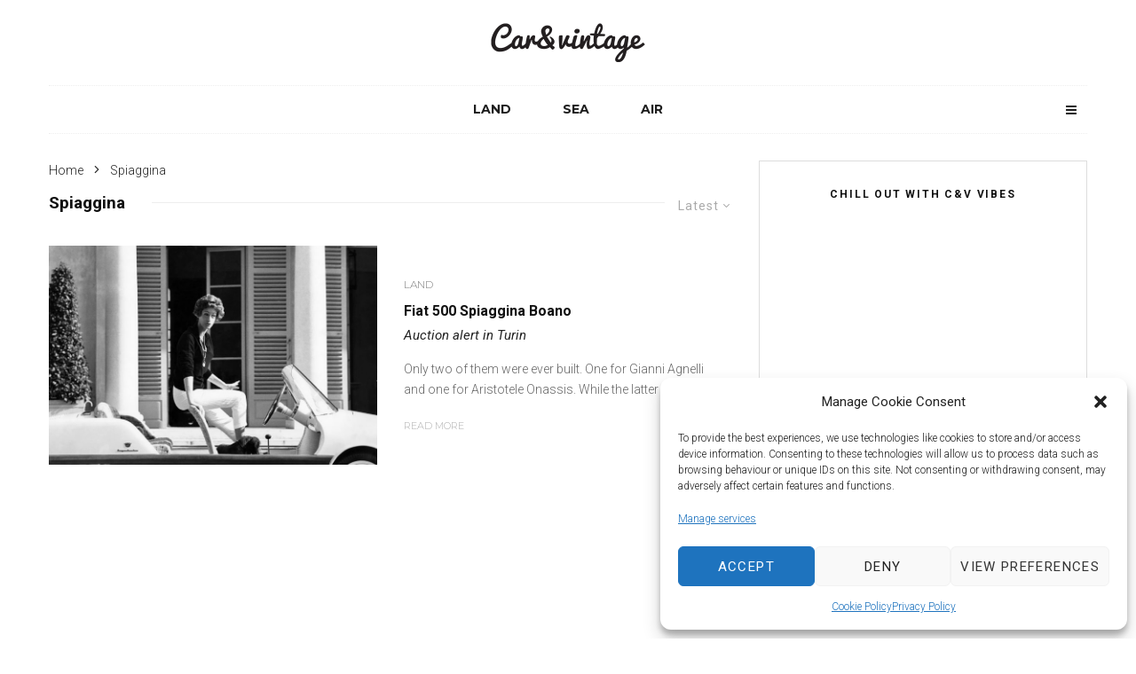

--- FILE ---
content_type: text/html; charset=UTF-8
request_url: https://carandvintage.com/tag/spiaggina/
body_size: 28993
content:
<!DOCTYPE html>
<html lang="en-GB">
<head>
	<meta charset="UTF-8">
			<meta name="viewport" content="width=device-width, initial-scale=1">
		<link rel="profile" href="http://gmpg.org/xfn/11">
		<meta name="theme-color" content="#c12828">
	<meta name='robots' content='index, follow, max-image-preview:large, max-snippet:-1, max-video-preview:-1' />
<script>window._wca = window._wca || [];</script>

	<!-- This site is optimized with the Yoast SEO plugin v20.6 - https://yoast.com/wordpress/plugins/seo/ -->
	<title>Spiaggina Archives - Car&amp;vintage | Land | Sea | Air</title>
	<link rel="canonical" href="https://carandvintage.com/tag/spiaggina/" />
	<meta property="og:locale" content="en_GB" />
	<meta property="og:type" content="article" />
	<meta property="og:title" content="Spiaggina Archives - Car&amp;vintage | Land | Sea | Air" />
	<meta property="og:url" content="https://carandvintage.com/tag/spiaggina/" />
	<meta property="og:site_name" content="Car&amp;vintage | Land | Sea | Air" />
	<meta property="og:image" content="https://carandvintage.com/wp-content/uploads/2020/11/Carandvintage-Logo.png" />
	<meta property="og:image:width" content="360" />
	<meta property="og:image:height" content="92" />
	<meta property="og:image:type" content="image/png" />
	<meta name="twitter:card" content="summary_large_image" />
	<script type="application/ld+json" class="yoast-schema-graph">{"@context":"https://schema.org","@graph":[{"@type":"CollectionPage","@id":"https://carandvintage.com/tag/spiaggina/","url":"https://carandvintage.com/tag/spiaggina/","name":"Spiaggina Archives - Car&amp;vintage | Land | Sea | Air","isPartOf":{"@id":"https://carandvintage.com/#website"},"primaryImageOfPage":{"@id":"https://carandvintage.com/tag/spiaggina/#primaryimage"},"image":{"@id":"https://carandvintage.com/tag/spiaggina/#primaryimage"},"thumbnailUrl":"https://carandvintage.com/wp-content/uploads/2022/09/IMG_3391.jpg","breadcrumb":{"@id":"https://carandvintage.com/tag/spiaggina/#breadcrumb"},"inLanguage":"en-GB"},{"@type":"ImageObject","inLanguage":"en-GB","@id":"https://carandvintage.com/tag/spiaggina/#primaryimage","url":"https://carandvintage.com/wp-content/uploads/2022/09/IMG_3391.jpg","contentUrl":"https://carandvintage.com/wp-content/uploads/2022/09/IMG_3391.jpg","width":1600,"height":1198},{"@type":"BreadcrumbList","@id":"https://carandvintage.com/tag/spiaggina/#breadcrumb","itemListElement":[{"@type":"ListItem","position":1,"name":"Home","item":"https://carandvintage.com/"},{"@type":"ListItem","position":2,"name":"Spiaggina"}]},{"@type":"WebSite","@id":"https://carandvintage.com/#website","url":"https://carandvintage.com/","name":"Car&amp;vintage | Land | Sea | Air","description":"Your Italian-made reference for classic car, boat and airplane news, stories and lifestyle. Since 2014.","publisher":{"@id":"https://carandvintage.com/#organization"},"potentialAction":[{"@type":"SearchAction","target":{"@type":"EntryPoint","urlTemplate":"https://carandvintage.com/?s={search_term_string}"},"query-input":"required name=search_term_string"}],"inLanguage":"en-GB"},{"@type":"Organization","@id":"https://carandvintage.com/#organization","name":"Car&Vintage","url":"https://carandvintage.com/","logo":{"@type":"ImageObject","inLanguage":"en-GB","@id":"https://carandvintage.com/#/schema/logo/image/","url":"http://135.125.197.49/wp-content/uploads/2020/12/cropped-CV_icon.png","contentUrl":"http://135.125.197.49/wp-content/uploads/2020/12/cropped-CV_icon.png","width":512,"height":512,"caption":"Car&Vintage"},"image":{"@id":"https://carandvintage.com/#/schema/logo/image/"},"sameAs":["https://www.facebook.com/Carandvintage","https://www.instagram.com/car_vintage/","https://www.linkedin.com/company/car-vintage/","https://www.youtube.com/channel/UC2yZzLIW5w_asLLVUI_M3MQ"]}]}</script>
	<!-- / Yoast SEO plugin. -->


<link rel='dns-prefetch' href='//stats.wp.com' />
<link rel='dns-prefetch' href='//fonts.googleapis.com' />
<link rel='dns-prefetch' href='//s.w.org' />
<link rel="alternate" type="application/rss+xml" title="Car&amp;vintage | Land | Sea | Air &raquo; Feed" href="https://carandvintage.com/feed/" />
<link rel="alternate" type="application/rss+xml" title="Car&amp;vintage | Land | Sea | Air &raquo; Comments Feed" href="https://carandvintage.com/comments/feed/" />
<link rel="alternate" type="application/rss+xml" title="Car&amp;vintage | Land | Sea | Air &raquo; Spiaggina Tag Feed" href="https://carandvintage.com/tag/spiaggina/feed/" />
<script type="text/javascript">
window._wpemojiSettings = {"baseUrl":"https:\/\/s.w.org\/images\/core\/emoji\/14.0.0\/72x72\/","ext":".png","svgUrl":"https:\/\/s.w.org\/images\/core\/emoji\/14.0.0\/svg\/","svgExt":".svg","source":{"concatemoji":"https:\/\/carandvintage.com\/wp-includes\/js\/wp-emoji-release.min.js?ver=6.0.11"}};
/*! This file is auto-generated */
!function(e,a,t){var n,r,o,i=a.createElement("canvas"),p=i.getContext&&i.getContext("2d");function s(e,t){var a=String.fromCharCode,e=(p.clearRect(0,0,i.width,i.height),p.fillText(a.apply(this,e),0,0),i.toDataURL());return p.clearRect(0,0,i.width,i.height),p.fillText(a.apply(this,t),0,0),e===i.toDataURL()}function c(e){var t=a.createElement("script");t.src=e,t.defer=t.type="text/javascript",a.getElementsByTagName("head")[0].appendChild(t)}for(o=Array("flag","emoji"),t.supports={everything:!0,everythingExceptFlag:!0},r=0;r<o.length;r++)t.supports[o[r]]=function(e){if(!p||!p.fillText)return!1;switch(p.textBaseline="top",p.font="600 32px Arial",e){case"flag":return s([127987,65039,8205,9895,65039],[127987,65039,8203,9895,65039])?!1:!s([55356,56826,55356,56819],[55356,56826,8203,55356,56819])&&!s([55356,57332,56128,56423,56128,56418,56128,56421,56128,56430,56128,56423,56128,56447],[55356,57332,8203,56128,56423,8203,56128,56418,8203,56128,56421,8203,56128,56430,8203,56128,56423,8203,56128,56447]);case"emoji":return!s([129777,127995,8205,129778,127999],[129777,127995,8203,129778,127999])}return!1}(o[r]),t.supports.everything=t.supports.everything&&t.supports[o[r]],"flag"!==o[r]&&(t.supports.everythingExceptFlag=t.supports.everythingExceptFlag&&t.supports[o[r]]);t.supports.everythingExceptFlag=t.supports.everythingExceptFlag&&!t.supports.flag,t.DOMReady=!1,t.readyCallback=function(){t.DOMReady=!0},t.supports.everything||(n=function(){t.readyCallback()},a.addEventListener?(a.addEventListener("DOMContentLoaded",n,!1),e.addEventListener("load",n,!1)):(e.attachEvent("onload",n),a.attachEvent("onreadystatechange",function(){"complete"===a.readyState&&t.readyCallback()})),(e=t.source||{}).concatemoji?c(e.concatemoji):e.wpemoji&&e.twemoji&&(c(e.twemoji),c(e.wpemoji)))}(window,document,window._wpemojiSettings);
</script>
<style type="text/css">
img.wp-smiley,
img.emoji {
	display: inline !important;
	border: none !important;
	box-shadow: none !important;
	height: 1em !important;
	width: 1em !important;
	margin: 0 0.07em !important;
	vertical-align: -0.1em !important;
	background: none !important;
	padding: 0 !important;
}
</style>
	<link rel='stylesheet' id='wp-block-library-css'  href='https://carandvintage.com/wp-includes/css/dist/block-library/style.min.css?ver=6.0.11' type='text/css' media='all' />
<style id='wp-block-library-inline-css' type='text/css'>
.has-text-align-justify{text-align:justify;}
</style>
<link rel='stylesheet' id='mediaelement-css'  href='https://carandvintage.com/wp-includes/js/mediaelement/mediaelementplayer-legacy.min.css?ver=4.2.16' type='text/css' media='all' />
<link rel='stylesheet' id='wp-mediaelement-css'  href='https://carandvintage.com/wp-includes/js/mediaelement/wp-mediaelement.min.css?ver=6.0.11' type='text/css' media='all' />
<link rel='stylesheet' id='lets-info-up-block-css'  href='https://carandvintage.com/wp-content/plugins/lets-info-up/frontend/css/style.min.css?ver=1.4.7' type='text/css' media='all' />
<link rel='stylesheet' id='wc-blocks-vendors-style-css'  href='https://carandvintage.com/wp-content/plugins/woocommerce/packages/woocommerce-blocks/build/wc-blocks-vendors-style.css?ver=5.9.1' type='text/css' media='all' />
<link rel='stylesheet' id='wc-blocks-style-css'  href='https://carandvintage.com/wp-content/plugins/woocommerce/packages/woocommerce-blocks/build/wc-blocks-style.css?ver=5.9.1' type='text/css' media='all' />
<style id='global-styles-inline-css' type='text/css'>
body{--wp--preset--color--black: #000000;--wp--preset--color--cyan-bluish-gray: #abb8c3;--wp--preset--color--white: #ffffff;--wp--preset--color--pale-pink: #f78da7;--wp--preset--color--vivid-red: #cf2e2e;--wp--preset--color--luminous-vivid-orange: #ff6900;--wp--preset--color--luminous-vivid-amber: #fcb900;--wp--preset--color--light-green-cyan: #7bdcb5;--wp--preset--color--vivid-green-cyan: #00d084;--wp--preset--color--pale-cyan-blue: #8ed1fc;--wp--preset--color--vivid-cyan-blue: #0693e3;--wp--preset--color--vivid-purple: #9b51e0;--wp--preset--gradient--vivid-cyan-blue-to-vivid-purple: linear-gradient(135deg,rgba(6,147,227,1) 0%,rgb(155,81,224) 100%);--wp--preset--gradient--light-green-cyan-to-vivid-green-cyan: linear-gradient(135deg,rgb(122,220,180) 0%,rgb(0,208,130) 100%);--wp--preset--gradient--luminous-vivid-amber-to-luminous-vivid-orange: linear-gradient(135deg,rgba(252,185,0,1) 0%,rgba(255,105,0,1) 100%);--wp--preset--gradient--luminous-vivid-orange-to-vivid-red: linear-gradient(135deg,rgba(255,105,0,1) 0%,rgb(207,46,46) 100%);--wp--preset--gradient--very-light-gray-to-cyan-bluish-gray: linear-gradient(135deg,rgb(238,238,238) 0%,rgb(169,184,195) 100%);--wp--preset--gradient--cool-to-warm-spectrum: linear-gradient(135deg,rgb(74,234,220) 0%,rgb(151,120,209) 20%,rgb(207,42,186) 40%,rgb(238,44,130) 60%,rgb(251,105,98) 80%,rgb(254,248,76) 100%);--wp--preset--gradient--blush-light-purple: linear-gradient(135deg,rgb(255,206,236) 0%,rgb(152,150,240) 100%);--wp--preset--gradient--blush-bordeaux: linear-gradient(135deg,rgb(254,205,165) 0%,rgb(254,45,45) 50%,rgb(107,0,62) 100%);--wp--preset--gradient--luminous-dusk: linear-gradient(135deg,rgb(255,203,112) 0%,rgb(199,81,192) 50%,rgb(65,88,208) 100%);--wp--preset--gradient--pale-ocean: linear-gradient(135deg,rgb(255,245,203) 0%,rgb(182,227,212) 50%,rgb(51,167,181) 100%);--wp--preset--gradient--electric-grass: linear-gradient(135deg,rgb(202,248,128) 0%,rgb(113,206,126) 100%);--wp--preset--gradient--midnight: linear-gradient(135deg,rgb(2,3,129) 0%,rgb(40,116,252) 100%);--wp--preset--duotone--dark-grayscale: url('#wp-duotone-dark-grayscale');--wp--preset--duotone--grayscale: url('#wp-duotone-grayscale');--wp--preset--duotone--purple-yellow: url('#wp-duotone-purple-yellow');--wp--preset--duotone--blue-red: url('#wp-duotone-blue-red');--wp--preset--duotone--midnight: url('#wp-duotone-midnight');--wp--preset--duotone--magenta-yellow: url('#wp-duotone-magenta-yellow');--wp--preset--duotone--purple-green: url('#wp-duotone-purple-green');--wp--preset--duotone--blue-orange: url('#wp-duotone-blue-orange');--wp--preset--font-size--small: 13px;--wp--preset--font-size--medium: 20px;--wp--preset--font-size--large: 36px;--wp--preset--font-size--x-large: 42px;}.has-black-color{color: var(--wp--preset--color--black) !important;}.has-cyan-bluish-gray-color{color: var(--wp--preset--color--cyan-bluish-gray) !important;}.has-white-color{color: var(--wp--preset--color--white) !important;}.has-pale-pink-color{color: var(--wp--preset--color--pale-pink) !important;}.has-vivid-red-color{color: var(--wp--preset--color--vivid-red) !important;}.has-luminous-vivid-orange-color{color: var(--wp--preset--color--luminous-vivid-orange) !important;}.has-luminous-vivid-amber-color{color: var(--wp--preset--color--luminous-vivid-amber) !important;}.has-light-green-cyan-color{color: var(--wp--preset--color--light-green-cyan) !important;}.has-vivid-green-cyan-color{color: var(--wp--preset--color--vivid-green-cyan) !important;}.has-pale-cyan-blue-color{color: var(--wp--preset--color--pale-cyan-blue) !important;}.has-vivid-cyan-blue-color{color: var(--wp--preset--color--vivid-cyan-blue) !important;}.has-vivid-purple-color{color: var(--wp--preset--color--vivid-purple) !important;}.has-black-background-color{background-color: var(--wp--preset--color--black) !important;}.has-cyan-bluish-gray-background-color{background-color: var(--wp--preset--color--cyan-bluish-gray) !important;}.has-white-background-color{background-color: var(--wp--preset--color--white) !important;}.has-pale-pink-background-color{background-color: var(--wp--preset--color--pale-pink) !important;}.has-vivid-red-background-color{background-color: var(--wp--preset--color--vivid-red) !important;}.has-luminous-vivid-orange-background-color{background-color: var(--wp--preset--color--luminous-vivid-orange) !important;}.has-luminous-vivid-amber-background-color{background-color: var(--wp--preset--color--luminous-vivid-amber) !important;}.has-light-green-cyan-background-color{background-color: var(--wp--preset--color--light-green-cyan) !important;}.has-vivid-green-cyan-background-color{background-color: var(--wp--preset--color--vivid-green-cyan) !important;}.has-pale-cyan-blue-background-color{background-color: var(--wp--preset--color--pale-cyan-blue) !important;}.has-vivid-cyan-blue-background-color{background-color: var(--wp--preset--color--vivid-cyan-blue) !important;}.has-vivid-purple-background-color{background-color: var(--wp--preset--color--vivid-purple) !important;}.has-black-border-color{border-color: var(--wp--preset--color--black) !important;}.has-cyan-bluish-gray-border-color{border-color: var(--wp--preset--color--cyan-bluish-gray) !important;}.has-white-border-color{border-color: var(--wp--preset--color--white) !important;}.has-pale-pink-border-color{border-color: var(--wp--preset--color--pale-pink) !important;}.has-vivid-red-border-color{border-color: var(--wp--preset--color--vivid-red) !important;}.has-luminous-vivid-orange-border-color{border-color: var(--wp--preset--color--luminous-vivid-orange) !important;}.has-luminous-vivid-amber-border-color{border-color: var(--wp--preset--color--luminous-vivid-amber) !important;}.has-light-green-cyan-border-color{border-color: var(--wp--preset--color--light-green-cyan) !important;}.has-vivid-green-cyan-border-color{border-color: var(--wp--preset--color--vivid-green-cyan) !important;}.has-pale-cyan-blue-border-color{border-color: var(--wp--preset--color--pale-cyan-blue) !important;}.has-vivid-cyan-blue-border-color{border-color: var(--wp--preset--color--vivid-cyan-blue) !important;}.has-vivid-purple-border-color{border-color: var(--wp--preset--color--vivid-purple) !important;}.has-vivid-cyan-blue-to-vivid-purple-gradient-background{background: var(--wp--preset--gradient--vivid-cyan-blue-to-vivid-purple) !important;}.has-light-green-cyan-to-vivid-green-cyan-gradient-background{background: var(--wp--preset--gradient--light-green-cyan-to-vivid-green-cyan) !important;}.has-luminous-vivid-amber-to-luminous-vivid-orange-gradient-background{background: var(--wp--preset--gradient--luminous-vivid-amber-to-luminous-vivid-orange) !important;}.has-luminous-vivid-orange-to-vivid-red-gradient-background{background: var(--wp--preset--gradient--luminous-vivid-orange-to-vivid-red) !important;}.has-very-light-gray-to-cyan-bluish-gray-gradient-background{background: var(--wp--preset--gradient--very-light-gray-to-cyan-bluish-gray) !important;}.has-cool-to-warm-spectrum-gradient-background{background: var(--wp--preset--gradient--cool-to-warm-spectrum) !important;}.has-blush-light-purple-gradient-background{background: var(--wp--preset--gradient--blush-light-purple) !important;}.has-blush-bordeaux-gradient-background{background: var(--wp--preset--gradient--blush-bordeaux) !important;}.has-luminous-dusk-gradient-background{background: var(--wp--preset--gradient--luminous-dusk) !important;}.has-pale-ocean-gradient-background{background: var(--wp--preset--gradient--pale-ocean) !important;}.has-electric-grass-gradient-background{background: var(--wp--preset--gradient--electric-grass) !important;}.has-midnight-gradient-background{background: var(--wp--preset--gradient--midnight) !important;}.has-small-font-size{font-size: var(--wp--preset--font-size--small) !important;}.has-medium-font-size{font-size: var(--wp--preset--font-size--medium) !important;}.has-large-font-size{font-size: var(--wp--preset--font-size--large) !important;}.has-x-large-font-size{font-size: var(--wp--preset--font-size--x-large) !important;}
</style>
<link rel='stylesheet' id='cptch_stylesheet-css'  href='https://carandvintage.com/wp-content/plugins/captcha/css/front_end_style.css?ver=4.4.5' type='text/css' media='all' />
<link rel='stylesheet' id='dashicons-css'  href='https://carandvintage.com/wp-includes/css/dashicons.min.css?ver=6.0.11' type='text/css' media='all' />
<link rel='stylesheet' id='cptch_desktop_style-css'  href='https://carandvintage.com/wp-content/plugins/captcha/css/desktop_style.css?ver=4.4.5' type='text/css' media='all' />
<link rel='stylesheet' id='lets-review-api-css'  href='https://carandvintage.com/wp-content/plugins/lets-review/assets/css/style-api.min.css?ver=3.4.1' type='text/css' media='all' />
<link rel='stylesheet' id='font-awesome-css'  href='https://carandvintage.com/wp-content/plugins/lets-review/assets/fonts/fontawesome/css/fontawesome.min.css?ver=3.4.1' type='text/css' media='all' />
<link rel='stylesheet' id='font-awesome-regular-css'  href='https://carandvintage.com/wp-content/plugins/lets-review/assets/fonts/fontawesome/css/regular.min.css?ver=3.4.1' type='text/css' media='all' />
<link rel='stylesheet' id='font-awesome-solid-css'  href='https://carandvintage.com/wp-content/plugins/lets-review/assets/fonts/fontawesome/css/solid.min.css?ver=3.4.1' type='text/css' media='all' />
<style id='woocommerce-inline-inline-css' type='text/css'>
.woocommerce form .form-row .required { visibility: visible; }
</style>
<link rel='stylesheet' id='cmplz-general-css'  href='https://carandvintage.com/wp-content/plugins/complianz-gdpr/assets/css/cookieblocker.min.css?ver=1765897272' type='text/css' media='all' />
<link rel='stylesheet' id='lets-live-blog-css'  href='https://carandvintage.com/wp-content/plugins/lets-live-blog/frontend/css/style.min.css?ver=1.2.1' type='text/css' media='all' />
<link rel='stylesheet' id='lets-live-blog-icons-css'  href='https://carandvintage.com/wp-content/plugins/lets-live-blog/frontend/css/fonts/style.css?ver=1.2.1' type='text/css' media='all' />
<link rel='stylesheet' id='zeen-style-css'  href='https://carandvintage.com/wp-content/themes/zeen/assets/css/style.min.css?ver=4.2.4' type='text/css' media='all' />
<style id='zeen-style-inline-css' type='text/css'>
.content-bg, .block-skin-5:not(.skin-inner), .block-skin-5.skin-inner > .tipi-row-inner-style, .article-layout-skin-1.title-cut-bl .hero-wrap .meta:before, .article-layout-skin-1.title-cut-bc .hero-wrap .meta:before, .article-layout-skin-1.title-cut-bl .hero-wrap .share-it:before, .article-layout-skin-1.title-cut-bc .hero-wrap .share-it:before, .standard-archive .page-header, .skin-dark .flickity-viewport, .zeen__var__options label { background: #ffffff;}a.zeen-pin-it{position: absolute}.background.mask {background-color: transparent}.side-author__wrap .mask a {display:inline-block;height:70px}.timed-pup,.modal-wrap {position:fixed;visibility:hidden}.to-top__fixed .to-top a{background-color:#000000; color: #fff}#block-wrap-404 .tipi-row-inner-style{ ;}.site-inner { background-color: #fff; }.splitter svg g { fill: #fff; }.inline-post .block article .title { font-size: 20px;}.fontfam-1 { font-family: 'Roboto',sans-serif!important;}input,input[type="number"],.body-f1, .quotes-f1 blockquote, .quotes-f1 q, .by-f1 .byline, .sub-f1 .subtitle, .wh-f1 .widget-title, .headings-f1 h1, .headings-f1 h2, .headings-f1 h3, .headings-f1 h4, .headings-f1 h5, .headings-f1 h6, .font-1, div.jvectormap-tip {font-family:'Roboto',sans-serif;font-weight: 700;font-style: normal;}.fontfam-2 { font-family:'Roboto',sans-serif!important; }input[type=submit], button, .tipi-button,.button,.wpcf7-submit,.button__back__home,.body-f2, .quotes-f2 blockquote, .quotes-f2 q, .by-f2 .byline, .sub-f2 .subtitle, .wh-f2 .widget-title, .headings-f2 h1, .headings-f2 h2, .headings-f2 h3, .headings-f2 h4, .headings-f2 h5, .headings-f2 h6, .font-2 {font-family:'Roboto',sans-serif;font-weight: 300;font-style: normal;}.fontfam-3 { font-family:'Montserrat',sans-serif!important;}.body-f3, .quotes-f3 blockquote, .quotes-f3 q, .by-f3 .byline, .sub-f3 .subtitle, .wh-f3 .widget-title, .headings-f3 h1, .headings-f3 h2, .headings-f3 h3, .headings-f3 h4, .headings-f3 h5, .headings-f3 h6, .font-3 {font-family:'Montserrat',sans-serif;font-style: normal;font-weight: 300;}.tipi-row, .tipi-builder-on .contents-wrap > p { max-width: 1230px ; }.slider-columns--3 article { width: 360px }.slider-columns--2 article { width: 555px }.slider-columns--4 article { width: 262.5px }.single .site-content .tipi-row { max-width: 1230px ; }.single-product .site-content .tipi-row { max-width: 1230px ; }.date--secondary { color: #000000; }.date--main { color: #dd3333; }.global-accent-border { border-color: #c12828; }.trending-accent-border { border-color: #ed0e0e; }.trending-accent-bg { border-color: #ed0e0e; }.wpcf7-submit, .tipi-button.block-loader { background: #18181e; }.wpcf7-submit:hover, .tipi-button.block-loader:hover { background: #111; }.tipi-button.block-loader { color: #fff!important; }.wpcf7-submit { background: #18181e; }.wpcf7-submit:hover { background: #111; }.global-accent-bg, .icon-base-2:hover .icon-bg, #progress { background-color: #c12828; }.global-accent-text, .mm-submenu-2 .mm-51 .menu-wrap > .sub-menu > li > a { color: #c12828; }body { color:#222222;}.excerpt { color:#666666;}.mode--alt--b .excerpt, .block-skin-2 .excerpt, .block-skin-2 .preview-classic .custom-button__fill-2 { color:#888!important;}.read-more-wrap { color:#adadad;}.logo-fallback a { color:#000!important;}.site-mob-header .logo-fallback a { color:#000!important;}blockquote:not(.comment-excerpt) { color:#111;}.mode--alt--b blockquote:not(.comment-excerpt), .mode--alt--b .block-skin-0.block-wrap-quote .block-wrap-quote blockquote:not(.comment-excerpt), .mode--alt--b .block-skin-0.block-wrap-quote .block-wrap-quote blockquote:not(.comment-excerpt) span { color:#fff!important;}.byline, .byline a { color:#7a7a7a;}.mode--alt--b .block-wrap-classic .byline, .mode--alt--b .block-wrap-classic .byline a, .mode--alt--b .block-wrap-thumbnail .byline, .mode--alt--b .block-wrap-thumbnail .byline a, .block-skin-2 .byline a, .block-skin-2 .byline { color:#888;}.preview-classic .meta .title, .preview-thumbnail .meta .title,.preview-56 .meta .title{ color:#111;}h1, h2, h3, h4, h5, h6, .block-title { color:#111;}.sidebar-widget  .widget-title { color:#111!important;}.link-color-wrap p > a, .link-color-wrap p > em a, .link-color-wrap p > strong a {
			text-decoration: underline; text-decoration-color: #ff2b2b; text-decoration-thickness: 2px; text-decoration-style:solid}.link-color-wrap a, .woocommerce-Tabs-panel--description a { color: #333; }.mode--alt--b .link-color-wrap a, .mode--alt--b .woocommerce-Tabs-panel--description a { color: #888; }.copyright, .site-footer .bg-area-inner .copyright a { color: #757575; }.link-color-wrap a:hover { color: #ea2727; }.mode--alt--b .link-color-wrap a:hover { color: #555; }body{line-height:1.66}input[type=submit], button, .tipi-button,.button,.wpcf7-submit,.button__back__home{letter-spacing:0.03em}.sub-menu a:not(.tipi-button){letter-spacing:0.1em}.widget-title{letter-spacing:0.15em}html, body{font-size:15px}.byline{font-size:12px}input[type=submit], button, .tipi-button,.button,.wpcf7-submit,.button__back__home{font-size:11px}.excerpt{font-size:15px}.logo-fallback, .secondary-wrap .logo-fallback a{font-size:22px}.logo span{font-size:12px}.breadcrumbs{font-size:10px}.hero-meta.tipi-s-typo .title{font-size:20px}.hero-meta.tipi-s-typo .subtitle{font-size:15px}.hero-meta.tipi-m-typo .title{font-size:20px}.hero-meta.tipi-m-typo .subtitle{font-size:15px}.hero-meta.tipi-xl-typo .title{font-size:20px}.hero-meta.tipi-xl-typo .subtitle{font-size:15px}.block-html-content h1, .single-content .entry-content h1{font-size:20px}.block-html-content h2, .single-content .entry-content h2{font-size:20px}.block-html-content h3, .single-content .entry-content h3{font-size:20px}.block-html-content h4, .single-content .entry-content h4{font-size:20px}.block-html-content h5, .single-content .entry-content h5{font-size:18px}.footer-block-links{font-size:8px}blockquote, q{font-size:20px}.site-footer .copyright{font-size:12px}.footer-navigation{font-size:12px}.site-footer .menu-icons{font-size:12px}.block-title, .page-title{font-size:24px}.block-subtitle{font-size:18px}.block-col-self .preview-2 .title{font-size:22px}.block-wrap-classic .tipi-m-typo .title-wrap .title{font-size:22px}.tipi-s-typo .title, .ppl-s-3 .tipi-s-typo .title, .zeen-col--wide .ppl-s-3 .tipi-s-typo .title, .preview-1 .title, .preview-21:not(.tipi-xs-typo) .title{font-size:22px}.tipi-xs-typo .title, .tipi-basket-wrap .basket-item .title{font-size:15px}.meta .read-more-wrap{font-size:11px}.widget-title{font-size:12px}.split-1:not(.preview-thumbnail) .mask{-webkit-flex: 0 0 calc( 34% - 15px);
					-ms-flex: 0 0 calc( 34% - 15px);
					flex: 0 0 calc( 34% - 15px);
					width: calc( 34% - 15px);}.preview-thumbnail .mask{-webkit-flex: 0 0 65px;
					-ms-flex: 0 0 65px;
					flex: 0 0 65px;
					width: 65px;}.footer-lower-area{padding-top:40px}.footer-lower-area{padding-bottom:40px}.footer-upper-area{padding-bottom:40px}.footer-upper-area{padding-top:40px}.footer-widget-wrap{padding-bottom:40px}.footer-widget-wrap{padding-top:40px}.tipi-button-cta-header{font-size:12px}.product-title--s .entry-title{font-size:24px}.product-title--m .entry-title, .qv-wrap .entry-summary .title{font-size:24px}.product-title--l .entry-title{font-size:24px}.product-title--s .price{font-size:15px}.product-title--m .price, .qv-wrap .entry-summary .price{font-size:18px}.product-title--m .woocommerce-product-details__short-description, .qv-wrap .woocommerce-product-details__short-description{font-size:15px}.product-title--l .price{font-size:18px}.product-title--l .woocommerce-product-details__short-description{font-size:15px}.tipi-xs-typo .price, .tipi-basket-wrap .basket-item .price{font-size:12px}.tipi-s-typo .price, .ppl-s-3 .tipi-s-typo .price, .zeen-col--wide .ppl-s-3 .tipi-s-typo .price, .preview-1 .price, .preview-21:not(.tipi-xs-typo) .price{font-size:15px}.block-wrap-classic .tipi-m-typo .title-wrap .price{font-size:15px}.block-wrap-grid .tipi-xl-typo .title{font-size:22px}.block-wrap-grid .tipi-l-typo .title{font-size:22px}.block-wrap-grid .tipi-m-typo .title-wrap .title, .block-94 .block-piece-2 .tipi-xs-12 .title-wrap .title, .zeen-col--wide .block-wrap-grid:not(.block-wrap-81):not(.block-wrap-82) .tipi-m-typo .title-wrap .title, .zeen-col--wide .block-wrap-grid .tipi-l-typo .title, .zeen-col--wide .block-wrap-grid .tipi-xl-typo .title{font-size:22px}.block-wrap-grid .tipi-s-typo .title-wrap .title, .block-92 .block-piece-2 article .title-wrap .title, .block-94 .block-piece-2 .tipi-xs-6 .title-wrap .title{font-size:18px!important}.block-wrap-grid .tipi-s-typo .title-wrap .subtitle, .block-92 .block-piece-2 article .title-wrap .subtitle, .block-94 .block-piece-2 .tipi-xs-6 .title-wrap .subtitle{font-size:18px}.block-wrap-grid .tipi-m-typo .title-wrap .subtitle, .block-wrap-grid .tipi-l-typo .title-wrap .subtitle, .block-wrap-grid .tipi-xl-typo .title-wrap .subtitle, .block-94 .block-piece-2 .tipi-xs-12 .title-wrap .subtitle, .zeen-col--wide .block-wrap-grid:not(.block-wrap-81):not(.block-wrap-82) .tipi-m-typo .title-wrap .subtitle{font-size:20px}.preview-grid .read-more-wrap{font-size:11px}.tipi-button.block-loader, .wpcf7-submit, .mc4wp-form-fields button { font-weight: 700;}.subtitle {font-style:italic!important;}blockquote {font-style:italic;}.main-navigation .horizontal-menu, .main-navigation .menu-item, .main-navigation .menu-icon .menu-icon--text,  .main-navigation .tipi-i-search span { font-weight: 700;}.secondary-wrap .menu-secondary li, .secondary-wrap .menu-item, .secondary-wrap .menu-icon .menu-icon--text {font-weight: 700;}.footer-lower-area, .footer-lower-area .menu-item, .footer-lower-area .menu-icon span {font-weight: 700;}.widget-title {font-weight: 700!important;}input[type=submit], button, .tipi-button,.button,.wpcf7-submit,.button__back__home{ text-transform: uppercase; }.entry-title{ text-transform: none; }.logo-fallback{ text-transform: none; }.block-wrap-slider .title-wrap .title{ text-transform: none; }.block-wrap-grid .title-wrap .title, .tile-design-4 .meta .title-wrap .title{ text-transform: none; }.block-wrap-classic .title-wrap .title{ text-transform: none; }.block-title{ text-transform: none; }.meta .excerpt .read-more{ text-transform: uppercase; }.preview-grid .read-more{ text-transform: uppercase; }.block-subtitle{ text-transform: none; }.byline{ text-transform: none; }.widget-title{ text-transform: uppercase; }.main-navigation .menu-item, .main-navigation .menu-icon .menu-icon--text{ text-transform: uppercase; }.secondary-navigation, .secondary-wrap .menu-icon .menu-icon--text{ text-transform: none; }.footer-lower-area .menu-item, .footer-lower-area .menu-icon span{ text-transform: uppercase; }.sub-menu a:not(.tipi-button){ text-transform: none; }.site-mob-header .menu-item, .site-mob-header .menu-icon span{ text-transform: uppercase; }.single-content .entry-content h1, .single-content .entry-content h2, .single-content .entry-content h3, .single-content .entry-content h4, .single-content .entry-content h5, .single-content .entry-content h6, .meta__full h1, .meta__full h2, .meta__full h3, .meta__full h4, .meta__full h5, .bbp__thread__title{ text-transform: none; }.mm-submenu-2 .mm-11 .menu-wrap > *, .mm-submenu-2 .mm-31 .menu-wrap > *, .mm-submenu-2 .mm-21 .menu-wrap > *, .mm-submenu-2 .mm-51 .menu-wrap > *  { border-top: 1px solid transparent; }.separation-border { margin-bottom: 30px; }.load-more-wrap-1 { padding-top: 30px; }.block-wrap-classic .inf-spacer + .block:not(.block-62) { margin-top: 30px; }.separation-border-style { border-bottom: 1px #e9e9e9 dotted;padding-bottom:30px;}#colophon .bg-area-inner { border-top: 1px #707070 dotted;}.block-title-wrap-style .block-title:after, .block-title-wrap-style .block-title:before { border-top: 1px #eee solid;}.separation-border-v { background: #eee;}.separation-border-v { height: calc( 100% -  30px - 1px); }@media only screen and (max-width: 480px) {.separation-border-style { padding-bottom: 15px; }.separation-border { margin-bottom: 15px;}}.grid-spacing { border-top-width: 2px; }.sidebar-wrap .sidebar { padding-right: 30px; padding-left: 30px; padding-top:0px; padding-bottom:0px; }.sidebar-left .sidebar-wrap .sidebar { padding-right: 30px; padding-left: 30px; }@media only screen and (min-width: 481px) {.block-wrap-grid .block-title-area, .block-wrap-98 .block-piece-2 article:last-child { margin-bottom: -2px; }.block-wrap-92 .tipi-row-inner-box { margin-top: -2px; }.block-wrap-grid .only-filters { top: 2px; }.grid-spacing { border-right-width: 2px; }.block-wrap-grid:not(.block-wrap-81) .block { width: calc( 100% + 2px ); }}@media only screen and (max-width: 767px) {.mobile__design--side .mask {
		width: calc( 34% - 15px);
	}}@media only screen and (min-width: 768px) {input[type=submit], button, .tipi-button,.button,.wpcf7-submit,.button__back__home{letter-spacing:0.09em}.hero-meta.tipi-s-typo .title{font-size:30px}.hero-meta.tipi-s-typo .subtitle{font-size:18px}.hero-meta.tipi-m-typo .title{font-size:30px}.hero-meta.tipi-m-typo .subtitle{font-size:18px}.hero-meta.tipi-xl-typo .title{font-size:30px}.hero-meta.tipi-xl-typo .subtitle{font-size:18px}.block-html-content h1, .single-content .entry-content h1{font-size:30px}.block-html-content h2, .single-content .entry-content h2{font-size:30px}.block-html-content h3, .single-content .entry-content h3{font-size:24px}.block-html-content h4, .single-content .entry-content h4{font-size:24px}blockquote, q{font-size:25px}.main-navigation, .main-navigation .menu-icon--text{font-size:12px}.sub-menu a:not(.tipi-button){font-size:12px}.main-navigation .menu-icon, .main-navigation .trending-icon-solo{font-size:12px}.secondary-wrap-v .standard-drop>a,.secondary-wrap, .secondary-wrap a, .secondary-wrap .menu-icon--text{font-size:11px}.secondary-wrap .menu-icon, .secondary-wrap .menu-icon a, .secondary-wrap .trending-icon-solo{font-size:13px}.product-title--l .entry-title{font-size:36px}.block-wrap-grid .tipi-xl-typo .title{font-size:30px}.block-wrap-grid .tipi-l-typo .title{font-size:30px}.layout-side-info .details{width:130px;float:left}.title-contrast .hero-wrap { height: calc( 100vh - 150px ); }.tipi-s-typo .title, .ppl-s-3 .tipi-s-typo .title, .zeen-col--wide .ppl-s-3 .tipi-s-typo .title, .preview-1 .title, .preview-21:not(.tipi-xs-typo) .title  { line-height: 1.3333;}.secondary-wrap .menu-padding, .secondary-wrap .ul-padding > li > a {
			padding-top: 7px;
			padding-bottom: 0px;
		}}@media only screen and (min-width: 1240px) {.hero-l .single-content {padding-top: 45px}.align-fs .contents-wrap .video-wrap, .align-fs-center .aligncenter.size-full, .align-fs-center .wp-caption.aligncenter .size-full, .align-fs-center .tiled-gallery, .align-fs .alignwide { width: 1170px; }.align-fs .contents-wrap .video-wrap { height: 658px; }.has-bg .align-fs .contents-wrap .video-wrap, .has-bg .align-fs .alignwide, .has-bg .align-fs-center .aligncenter.size-full, .has-bg .align-fs-center .wp-caption.aligncenter .size-full, .has-bg .align-fs-center .tiled-gallery { width: 1230px; }.has-bg .align-fs .contents-wrap .video-wrap { height: 691px; }.excerpt{font-size:14px}.logo-fallback, .secondary-wrap .logo-fallback a{font-size:30px}.breadcrumbs{font-size:14px}.hero-meta.tipi-s-typo .title{font-size:29px}.hero-meta.tipi-m-typo .title{font-size:44px}.hero-meta.tipi-xl-typo .title{font-size:50px}.block-html-content h1, .single-content .entry-content h1{font-size:25px}.block-html-content h2, .single-content .entry-content h2{font-size:23px}.block-html-content h3, .single-content .entry-content h3{font-size:14px}.block-html-content h4, .single-content .entry-content h4{font-size:12px}.block-html-content h5, .single-content .entry-content h5{font-size:12px}.site-footer .copyright{font-size:11px}.footer-navigation{font-size:11px}.site-footer .menu-icons{font-size:11px}.main-navigation, .main-navigation .menu-icon--text{font-size:14px}.main-navigation .menu-icon, .main-navigation .trending-icon-solo{font-size:16px}.block-title, .page-title{font-size:19px}.block-subtitle{font-size:20px}.block-col-self .preview-2 .title{font-size:19px}.block-wrap-classic .tipi-m-typo .title-wrap .title{font-size:18px}.tipi-s-typo .title, .ppl-s-3 .tipi-s-typo .title, .zeen-col--wide .ppl-s-3 .tipi-s-typo .title, .preview-1 .title, .preview-21:not(.tipi-xs-typo) .title{font-size:16px}.tipi-xs-typo .title, .tipi-basket-wrap .basket-item .title{font-size:13px}.split-1:not(.preview-thumbnail) .mask{-webkit-flex: 0 0 calc( 50% - 15px);
					-ms-flex: 0 0 calc( 50% - 15px);
					flex: 0 0 calc( 50% - 15px);
					width: calc( 50% - 15px);}.footer-lower-area{padding-top:41px}.footer-lower-area{padding-bottom:90px}.footer-upper-area{padding-bottom:50px}.footer-upper-area{padding-top:50px}.footer-widget-wrap{padding-bottom:50px}.footer-widget-wrap{padding-top:50px}.product-title--s .entry-title{font-size:30px}.product-title--m .entry-title, .qv-wrap .entry-summary .title{font-size:40px}.product-title--l .entry-title{font-size:50px}.block-wrap-grid .tipi-xl-typo .title{font-size:26px}.block-wrap-grid .tipi-l-typo .title{font-size:26px}.block-wrap-grid .tipi-m-typo .title-wrap .title, .block-94 .block-piece-2 .tipi-xs-12 .title-wrap .title, .zeen-col--wide .block-wrap-grid:not(.block-wrap-81):not(.block-wrap-82) .tipi-m-typo .title-wrap .title, .zeen-col--wide .block-wrap-grid .tipi-l-typo .title, .zeen-col--wide .block-wrap-grid .tipi-xl-typo .title{font-size:25px}.block-wrap-grid .tipi-s-typo .title-wrap .title, .block-92 .block-piece-2 article .title-wrap .title, .block-94 .block-piece-2 .tipi-xs-6 .title-wrap .title{font-size:14px!important}}.main-menu-bar-color-1 .current-menu-item > a, .main-menu-bar-color-1 .menu-main-menu > .dropper.active:not(.current-menu-item) > a { background-color: #dd0000;}.site-header a { color: #111; }.site-skin-3.content-subscribe, .site-skin-3.content-subscribe .subtitle, .site-skin-3.content-subscribe input, .site-skin-3.content-subscribe h2 { color: #fff; } .site-skin-3.content-subscribe input[type="email"] { border-color: #fff; }.sidebar-wrap .sidebar { border:1px #ddd solid ; }.content-area .zeen-widget { border: 0 #e9e9e9 solid ; border-width: 0 0 1px 0; }.content-area .zeen-widget { padding:30px 0px 30px; }.grid-meta-bg .mask:before { content: ""; background-image: linear-gradient(to top, rgba(0,0,0,0.30) 0%, rgba(0,0,0,0) 100%); }.grid-image-1 .mask-overlay { background-color: #1a1d1e ; }.with-fi.preview-grid,.with-fi.preview-grid .byline,.with-fi.preview-grid .subtitle, .with-fi.preview-grid a { color: #fff; }.preview-grid .mask-overlay { opacity: 0.2 ; }@media (pointer: fine) {.preview-grid:hover .mask-overlay { opacity: 0.4 ; }}.slider-image-1 .mask-overlay { background-color: #1a1d1e ; }.with-fi.preview-slider-overlay,.with-fi.preview-slider-overlay .byline,.with-fi.preview-slider-overlay .subtitle, .with-fi.preview-slider-overlay a { color: #fff; }.preview-slider-overlay .mask-overlay { opacity: 0.2 ; }@media (pointer: fine) {.preview-slider-overlay:hover .mask-overlay { opacity: 0.6 ; }}.logo-footer .logo-subtitle { color: #777777; }.site-footer .footer-widget-bg-area, .site-footer .footer-widget-bg-area .woo-product-rating span, .site-footer .footer-widget-bg-area .stack-design-3 .meta { background-color: #ffffff; }.site-footer .footer-widget-bg-area .widget_search form, .site-footer .footer-widget-bg-area .widget_product_search form, .site-footer .footer-widget-bg-area .lwa-input-wrap input { border-color: #eeeeee; }.site-footer .footer-widget-bg-area .zeen-checkbox label .zeen-i { background: #eeeeee; }.site-footer .footer-widget-bg-area .background { background-image: none; opacity: 1; }.site-footer .footer-widget-bg-area .block-skin-0 .tipi-arrow { color:#0c0c0c; border-color:#0c0c0c; }.site-footer .footer-widget-bg-area .block-skin-0 .tipi-arrow i:after{ background:#0c0c0c; }.site-footer .footer-widget-bg-area,.site-footer .footer-widget-bg-area .byline,.site-footer .footer-widget-bg-area a,.site-footer .footer-widget-bg-area .widget_search form *,.site-footer .footer-widget-bg-area h3,.site-footer .footer-widget-bg-area .widget-title { color:#0c0c0c; }.site-footer .footer-widget-bg-area .tipi-spin.tipi-row-inner-style:before { border-color:#0c0c0c; }.content-lwa .bg-area, .content-lwa .bg-area .woo-product-rating span, .content-lwa .bg-area .stack-design-3 .meta { background-color: #272727; }.content-lwa .bg-area .background { opacity: 0.75; }.content-lwa .bg-area,.content-lwa .bg-area .byline,.content-lwa .bg-area a,.content-lwa .bg-area .widget_search form *,.content-lwa .bg-area h3,.content-lwa .bg-area .widget-title { color:#fff; }.content-lwa .bg-area .tipi-spin.tipi-row-inner-style:before { border-color:#fff; }.content-subscribe-block,.content-subscribe-block .byline,.content-subscribe-block a,.content-subscribe-block .widget_search form *,.content-subscribe-block h3,.content-subscribe-block .widget-title { color:#3d3d3d; }.content-subscribe-block .tipi-spin.tipi-row-inner-style:before { border-color:#3d3d3d; }.main-navigation, .main-navigation .menu-icon--text { color: #1e1e1e; }.main-navigation .horizontal-menu>li>a { padding-left: 29px; padding-right: 29px; }.main-navigation .menu-icons>li>a{ padding-left: 12px;	padding-right: 12px;}.main-navigation-border { border-bottom:1px #7c7c7c solid ; }.main-navigation-border .drop-search { border-top:1px #7c7c7c solid ; }#progress {bottom: 0;height: 1px; }.sticky-menu-2:not(.active) #progress  { bottom: -1px;  }.main-navigation-border { border-top: 1px #eee dotted ; }.main-navigation .horizontal-menu .drop, .main-navigation .horizontal-menu > li > a, .date--main {
			padding-top: 15px;
			padding-bottom: 15px;
		}.site-mob-header .menu-icon { font-size: 13px; }.secondary-wrap-v .standard-drop>a,.secondary-wrap, .secondary-wrap a, .secondary-wrap .menu-icon--text { color: #d1d1d1; }.secondary-wrap .menu-secondary > li > a, .secondary-icons li > a { padding-left: 7px; padding-right: 7px; }.mc4wp-form-fields input[type=submit], .mc4wp-form-fields button, #subscribe-submit input[type=submit], .subscribe-wrap input[type=submit] {color: #fff;background-image: linear-gradient(130deg, #0c0a0b 0%, #291f30 80%);}.site-mob-header:not(.site-mob-header-11) .header-padding .logo-main-wrap, .site-mob-header:not(.site-mob-header-11) .header-padding .icons-wrap a, .site-mob-header-11 .header-padding {
		padding-top: 15px;
		padding-bottom: 15px;
	}.site-header .header-padding {
		padding-top:25px;
		padding-bottom:25px;
	}.site-header-11 .menu { border-top-width: 28px;}.cart .button, .woocommerce .button { background: #111}.onsale { background: #d61919}@media only screen and (min-width: 768px){.tipi-m-0 {display: none}}
</style>
<link rel='stylesheet' id='zeen-child-style-css'  href='https://carandvintage.com/wp-content/themes/zeen-child/style.css?ver=4.2.4' type='text/css' media='all' />
<link rel='stylesheet' id='zeen-fonts-css'  href='https://fonts.googleapis.com/css?family=Roboto%3A700%2Citalic%2C400%7CRoboto%3A300%2C700%2C400%7CMontserrat%3A300%2C700&#038;subset=latin&#038;display=swap' type='text/css' media='all' />
<link rel='stylesheet' id='zeen-woocommerce-style-css'  href='https://carandvintage.com/wp-content/themes/zeen/assets/css/woocommerce.min.css?ver=4.2.4' type='text/css' media='all' />
<link rel='stylesheet' id='login-with-ajax-css'  href='https://carandvintage.com/wp-content/plugins/login-with-ajax/templates/widget.css?ver=4.1' type='text/css' media='all' />
<link rel='stylesheet' id='jetpack_css-css'  href='https://carandvintage.com/wp-content/plugins/jetpack/css/jetpack.css?ver=11.4.2' type='text/css' media='all' />
<script type="text/template" id="tmpl-variation-template">
	<div class="woocommerce-variation-description">{{{ data.variation.variation_description }}}</div>
	<div class="woocommerce-variation-price">{{{ data.variation.price_html }}}</div>
	<div class="woocommerce-variation-availability">{{{ data.variation.availability_html }}}</div>
</script>
<script type="text/template" id="tmpl-unavailable-variation-template">
	<p>Sorry, this product is unavailable. Please choose a different combination.</p>
</script>
<script type='text/javascript' src='https://carandvintage.com/wp-includes/js/jquery/jquery.min.js?ver=3.6.0' id='jquery-core-js'></script>
<script type='text/javascript' src='https://carandvintage.com/wp-includes/js/jquery/jquery-migrate.min.js?ver=3.3.2' id='jquery-migrate-js'></script>
<script data-service="jetpack-statistics" data-category="statistics" defer type="text/plain" data-cmplz-src='https://stats.wp.com/s-202604.js' id='woocommerce-analytics-js'></script>
<script type='text/javascript' id='login-with-ajax-js-extra'>
/* <![CDATA[ */
var LWA = {"ajaxurl":"https:\/\/carandvintage.com\/wp-admin\/admin-ajax.php","off":""};
/* ]]> */
</script>
<script type='text/javascript' src='https://carandvintage.com/wp-content/themes/zeen/plugins/login-with-ajax/login-with-ajax.js?ver=4.1' id='login-with-ajax-js'></script>
<link rel="https://api.w.org/" href="https://carandvintage.com/wp-json/" /><link rel="alternate" type="application/json" href="https://carandvintage.com/wp-json/wp/v2/tags/404" /><link rel="EditURI" type="application/rsd+xml" title="RSD" href="https://carandvintage.com/xmlrpc.php?rsd" />
<link rel="wlwmanifest" type="application/wlwmanifest+xml" href="https://carandvintage.com/wp-includes/wlwmanifest.xml" /> 
<meta name="generator" content="WordPress 6.0.11" />
<meta name="generator" content="WooCommerce 5.8.1" />

		<!-- GA Google Analytics @ https://m0n.co/ga -->
		<script type="text/plain" data-service="google-analytics" data-category="statistics" async data-cmplz-src="https://www.googletagmanager.com/gtag/js?id=G-BSR99YM7CE"></script>
		<script>
			window.dataLayer = window.dataLayer || [];
			function gtag(){dataLayer.push(arguments);}
			gtag('js', new Date());
			gtag('config', 'G-BSR99YM7CE');
		</script>

				<style>.cmplz-hidden {
					display: none !important;
				}</style><style>img#wpstats{display:none}</style>
	<link rel="preload" type="font/woff2" as="font" href="https://carandvintage.com/wp-content/themes/zeen/assets/css/tipi/tipi.woff2?9oa0lg" crossorigin="anonymous"><link rel="dns-prefetch" href="//fonts.googleapis.com"><link rel="preconnect" href="https://fonts.gstatic.com/" crossorigin="anonymous">	<noscript><style>.woocommerce-product-gallery{ opacity: 1 !important; }</style></noscript>
	<link rel="icon" href="https://carandvintage.com/wp-content/uploads/2020/12/cropped-CV_icon-32x32.png" sizes="32x32" />
<link rel="icon" href="https://carandvintage.com/wp-content/uploads/2020/12/cropped-CV_icon-192x192.png" sizes="192x192" />
<link rel="apple-touch-icon" href="https://carandvintage.com/wp-content/uploads/2020/12/cropped-CV_icon-180x180.png" />
<meta name="msapplication-TileImage" content="https://carandvintage.com/wp-content/uploads/2020/12/cropped-CV_icon-270x270.png" />
		<style type="text/css" id="wp-custom-css">
			
.entry-side-gallery .img-wrap {
  background-color: #eee;
}

.article-layout-skin-2 .entry-side-gallery .img-wrap {
  background-color: #232323;
}
.body-header-style-50s .site-header .logo img {
    height: auto;
}		</style>
		</head>
<body data-cmplz=2 class="archive tag tag-spiaggina tag-404 theme-zeen woocommerce-no-js headings-f1 body-f2 sub-f2 quotes-f1 by-f3 wh-f2 woo--active widget-title-c ipl-separated block-titles-mid-1 menu-no-color-hover excerpt-mob-off skin-light single-sticky-spin site-mob-menu-a-4 site-mob-menu-1 mm-submenu-2 main-menu-logo-1 body-header-style-11 byline-font-2">
	<svg xmlns="http://www.w3.org/2000/svg" viewBox="0 0 0 0" width="0" height="0" focusable="false" role="none" style="visibility: hidden; position: absolute; left: -9999px; overflow: hidden;" ><defs><filter id="wp-duotone-dark-grayscale"><feColorMatrix color-interpolation-filters="sRGB" type="matrix" values=" .299 .587 .114 0 0 .299 .587 .114 0 0 .299 .587 .114 0 0 .299 .587 .114 0 0 " /><feComponentTransfer color-interpolation-filters="sRGB" ><feFuncR type="table" tableValues="0 0.49803921568627" /><feFuncG type="table" tableValues="0 0.49803921568627" /><feFuncB type="table" tableValues="0 0.49803921568627" /><feFuncA type="table" tableValues="1 1" /></feComponentTransfer><feComposite in2="SourceGraphic" operator="in" /></filter></defs></svg><svg xmlns="http://www.w3.org/2000/svg" viewBox="0 0 0 0" width="0" height="0" focusable="false" role="none" style="visibility: hidden; position: absolute; left: -9999px; overflow: hidden;" ><defs><filter id="wp-duotone-grayscale"><feColorMatrix color-interpolation-filters="sRGB" type="matrix" values=" .299 .587 .114 0 0 .299 .587 .114 0 0 .299 .587 .114 0 0 .299 .587 .114 0 0 " /><feComponentTransfer color-interpolation-filters="sRGB" ><feFuncR type="table" tableValues="0 1" /><feFuncG type="table" tableValues="0 1" /><feFuncB type="table" tableValues="0 1" /><feFuncA type="table" tableValues="1 1" /></feComponentTransfer><feComposite in2="SourceGraphic" operator="in" /></filter></defs></svg><svg xmlns="http://www.w3.org/2000/svg" viewBox="0 0 0 0" width="0" height="0" focusable="false" role="none" style="visibility: hidden; position: absolute; left: -9999px; overflow: hidden;" ><defs><filter id="wp-duotone-purple-yellow"><feColorMatrix color-interpolation-filters="sRGB" type="matrix" values=" .299 .587 .114 0 0 .299 .587 .114 0 0 .299 .587 .114 0 0 .299 .587 .114 0 0 " /><feComponentTransfer color-interpolation-filters="sRGB" ><feFuncR type="table" tableValues="0.54901960784314 0.98823529411765" /><feFuncG type="table" tableValues="0 1" /><feFuncB type="table" tableValues="0.71764705882353 0.25490196078431" /><feFuncA type="table" tableValues="1 1" /></feComponentTransfer><feComposite in2="SourceGraphic" operator="in" /></filter></defs></svg><svg xmlns="http://www.w3.org/2000/svg" viewBox="0 0 0 0" width="0" height="0" focusable="false" role="none" style="visibility: hidden; position: absolute; left: -9999px; overflow: hidden;" ><defs><filter id="wp-duotone-blue-red"><feColorMatrix color-interpolation-filters="sRGB" type="matrix" values=" .299 .587 .114 0 0 .299 .587 .114 0 0 .299 .587 .114 0 0 .299 .587 .114 0 0 " /><feComponentTransfer color-interpolation-filters="sRGB" ><feFuncR type="table" tableValues="0 1" /><feFuncG type="table" tableValues="0 0.27843137254902" /><feFuncB type="table" tableValues="0.5921568627451 0.27843137254902" /><feFuncA type="table" tableValues="1 1" /></feComponentTransfer><feComposite in2="SourceGraphic" operator="in" /></filter></defs></svg><svg xmlns="http://www.w3.org/2000/svg" viewBox="0 0 0 0" width="0" height="0" focusable="false" role="none" style="visibility: hidden; position: absolute; left: -9999px; overflow: hidden;" ><defs><filter id="wp-duotone-midnight"><feColorMatrix color-interpolation-filters="sRGB" type="matrix" values=" .299 .587 .114 0 0 .299 .587 .114 0 0 .299 .587 .114 0 0 .299 .587 .114 0 0 " /><feComponentTransfer color-interpolation-filters="sRGB" ><feFuncR type="table" tableValues="0 0" /><feFuncG type="table" tableValues="0 0.64705882352941" /><feFuncB type="table" tableValues="0 1" /><feFuncA type="table" tableValues="1 1" /></feComponentTransfer><feComposite in2="SourceGraphic" operator="in" /></filter></defs></svg><svg xmlns="http://www.w3.org/2000/svg" viewBox="0 0 0 0" width="0" height="0" focusable="false" role="none" style="visibility: hidden; position: absolute; left: -9999px; overflow: hidden;" ><defs><filter id="wp-duotone-magenta-yellow"><feColorMatrix color-interpolation-filters="sRGB" type="matrix" values=" .299 .587 .114 0 0 .299 .587 .114 0 0 .299 .587 .114 0 0 .299 .587 .114 0 0 " /><feComponentTransfer color-interpolation-filters="sRGB" ><feFuncR type="table" tableValues="0.78039215686275 1" /><feFuncG type="table" tableValues="0 0.94901960784314" /><feFuncB type="table" tableValues="0.35294117647059 0.47058823529412" /><feFuncA type="table" tableValues="1 1" /></feComponentTransfer><feComposite in2="SourceGraphic" operator="in" /></filter></defs></svg><svg xmlns="http://www.w3.org/2000/svg" viewBox="0 0 0 0" width="0" height="0" focusable="false" role="none" style="visibility: hidden; position: absolute; left: -9999px; overflow: hidden;" ><defs><filter id="wp-duotone-purple-green"><feColorMatrix color-interpolation-filters="sRGB" type="matrix" values=" .299 .587 .114 0 0 .299 .587 .114 0 0 .299 .587 .114 0 0 .299 .587 .114 0 0 " /><feComponentTransfer color-interpolation-filters="sRGB" ><feFuncR type="table" tableValues="0.65098039215686 0.40392156862745" /><feFuncG type="table" tableValues="0 1" /><feFuncB type="table" tableValues="0.44705882352941 0.4" /><feFuncA type="table" tableValues="1 1" /></feComponentTransfer><feComposite in2="SourceGraphic" operator="in" /></filter></defs></svg><svg xmlns="http://www.w3.org/2000/svg" viewBox="0 0 0 0" width="0" height="0" focusable="false" role="none" style="visibility: hidden; position: absolute; left: -9999px; overflow: hidden;" ><defs><filter id="wp-duotone-blue-orange"><feColorMatrix color-interpolation-filters="sRGB" type="matrix" values=" .299 .587 .114 0 0 .299 .587 .114 0 0 .299 .587 .114 0 0 .299 .587 .114 0 0 " /><feComponentTransfer color-interpolation-filters="sRGB" ><feFuncR type="table" tableValues="0.098039215686275 1" /><feFuncG type="table" tableValues="0 0.66274509803922" /><feFuncB type="table" tableValues="0.84705882352941 0.41960784313725" /><feFuncA type="table" tableValues="1 1" /></feComponentTransfer><feComposite in2="SourceGraphic" operator="in" /></filter></defs></svg>	<div id="page" class="site">
		<div id="mob-line" class="tipi-m-0"></div><header id="mobhead" class="site-header-block site-mob-header tipi-m-0 site-mob-header-1 site-mob-menu-1 sticky-menu-mob sticky-menu-1 sticky-top site-skin-1 site-img-1"><div class="bg-area header-padding tipi-row tipi-vertical-c">
	<ul class="menu-left icons-wrap tipi-vertical-c">
		<li class="menu-icon menu-icon-style-1 menu-icon-search"><a href="#" class="tipi-i-search modal-tr tipi-tip tipi-tip-move" data-title="Search" data-type="search"></a></li>
				
	
			
				
	
		</ul>
	<div class="logo-main-wrap logo-mob-wrap">
		<div class="logo logo-mobile"><a href="https://carandvintage.com" data-pin-nopin="true"><span class="logo-img"><img src="https://carandvintage.com/wp-content/uploads/2020/11/CV-logo.png" alt="" srcset="https://carandvintage.com/wp-content/uploads/2020/11/CV-logo@2x.png 2x" data-base-src="https://carandvintage.com/wp-content/uploads/2020/11/CV-logo.png" data-alt-src="https://carandvintage.com/wp-content/uploads/2020/11/Carandvintage-logo-w.png" data-base-srcset="https://carandvintage.com/wp-content/uploads/2020/11/CV-logo@2x.png 2x" data-alt-srcset="https://carandvintage.com/wp-content/uploads/2020/11/Carandvintaeg_retina_w.png 2x" width="180" height="46"></span></a></div>	</div>
	<ul class="menu-right icons-wrap tipi-vertical-c">
		
				
	
			
				
	
			
				
			<li class="menu-icon menu-icon-mobile-slide"><a href="#" class="mob-tr-open" data-target="slide-menu"><i class="tipi-i-menu-mob" aria-hidden="true"></i></a></li>
	
		</ul>
	<div class="background mask"></div></div>
<div class="bg-area menu-cat-mob">
			<ul>
				<li><a href="https://carandvintage.com/category/land/">Land</a></li>
				<li><a href="https://carandvintage.com/category/sea/">Sea</a></li>
				<li><a href="https://carandvintage.com/category/air/">Air</a></li>
			</ul>
		</div>
</header><!-- .site-mob-header -->		<div class="site-inner">
			<header id="masthead" class="site-header-block site-header clearfix site-header-11 header-width-1 header-skin-1 site-img-1 mm-ani-1 mm-skin-1 main-menu-skin-1 main-menu-width-3 main-menu-bar-color-2 logo-only-when-stuck main-menu-c" data-pt-diff="0" data-pb-diff="0"><div class="bg-area">
	<div class="tipi-flex-lcr header-padding tipi-flex-eq-height tipi-row">		<ul class="horizontal-menu tipi-flex-eq-height font-3 menu-icons tipi-flex-l secondary-wrap">
					
				
	
					</ul>
		<div class="logo-main-wrap header-padding tipi-all-c logo-main-wrap-center"><div class="logo logo-main"><a href="https://carandvintage.com" data-pin-nopin="true"><span class="logo-img"><img src="https://carandvintage.com/wp-content/uploads/2020/11/Carandvintage-Logo.png" alt="" srcset="https://carandvintage.com/wp-content/uploads/2020/11/Carandvintage-Logo.png 2x" data-base-src="https://carandvintage.com/wp-content/uploads/2020/11/Carandvintage-Logo.png" data-alt-src="https://carandvintage.com/wp-content/uploads/2020/11/Carandvintage-logo-w.png" data-base-srcset="https://carandvintage.com/wp-content/uploads/2020/11/Carandvintage-Logo.png 2x" data-alt-srcset="https://carandvintage.com/wp-content/uploads/2020/11/Carandvintage-logo-w.png 2x" width="360" height="92"></span></a></div></div>				<ul class="horizontal-menu tipi-flex-eq-height font-3 menu-icons tipi-flex-r secondary-wrap">
						
				
	
					
				
	
									</ul>
	</div>
	<div class="background mask"></div></div>
</header><!-- .site-header --><div id="header-line"></div><nav id="site-navigation" class="main-navigation main-navigation-1 tipi-xs-0 clearfix logo-only-when-stuck tipi-row main-menu-skin-1 main-menu-width-3 main-menu-bar-color-2 mm-skin-1 mm-submenu-2 mm-ani-1 main-menu-c sticky-menu-dt sticky-menu sticky-menu-1 sticky-top">	<div class="main-navigation-border menu-bg-area">
		<div class="nav-grid clearfix tipi-row">
			<div class="tipi-flex sticky-part sticky-p1">
				<div class="logo-menu-wrap tipi-vertical-c"><div class="logo logo-main-menu"><a href="https://carandvintage.com" data-pin-nopin="true"><span class="logo-img"><img src="https://carandvintage.com/wp-content/uploads/2020/11/CV-logo.png" alt="" srcset="https://carandvintage.com/wp-content/uploads/2020/11/Carandvintage_retina-logo.png 2x" data-base-src="https://carandvintage.com/wp-content/uploads/2020/11/CV-logo.png" data-alt-src="https://carandvintage.com/wp-content/uploads/2020/11/CV-logo-w.png" data-base-srcset="https://carandvintage.com/wp-content/uploads/2020/11/Carandvintage_retina-logo.png 2x" data-alt-srcset="https://carandvintage.com/wp-content/uploads/2020/11/Carandvintaeg_retina_w.png 2x" width="180" height="46"></span></a></div></div>				<ul id="menu-main-menu" class="menu-main-menu horizontal-menu tipi-flex font-3">
					<li id="menu-item-1769" class="menu-item menu-item-type-taxonomy menu-item-object-category dropper drop-it mm-art mm-wrap-11 mm-wrap mm-color mm-sb-left menu-item-1769"><a href="https://carandvintage.com/category/land/" data-ppp="3" data-tid="29"  data-term="category">LAND</a><div class="menu mm-11 tipi-row" data-mm="11"><div class="menu-wrap menu-wrap-more-10 tipi-flex"><div id="block-wrap-1769" class="block-wrap-native block-wrap block-wrap-61 block-css-1769 block-wrap-classic block--products block--products-var columns__m--1 elements-design-1 block-skin-0 filter-wrap-2 tipi-box tipi-row ppl-m-3 ppl-s-3 clearfix" data-id="1769" data-base="0"><div class="tipi-row-inner-style clearfix"><div class="tipi-row-inner-box contents sticky--wrap"><div class="block-title-wrap module-block-title clearfix  block-title-1 with-load-more"><div class="block-title-area clearfix"><div class="block-title font-1">LAND</div></div><div class="filters tipi-flex font-2"><div class="load-more-wrap load-more-size-2 load-more-wrap-2">		<a href="#" data-id="1769" class="tipi-arrow tipi-arrow-s tipi-arrow-l block-loader block-more block-more-1 no-more" data-dir="1"><i class="tipi-i-angle-left" aria-hidden="true"></i></a>
		<a href="#" data-id="1769" class="tipi-arrow tipi-arrow-s tipi-arrow-r block-loader block-more block-more-2" data-dir="2"><i class="tipi-i-angle-right" aria-hidden="true"></i></a>
		</div></div></div><div class="block block-61 tipi-flex preview-review-bot"><article class="tipi-xs-12 elements-location-1 clearfix with-fi ani-base with-second-img tipi-s-typo stack-1 stack-design-1 separation-border-style loop-0 preview-classic preview__img-shape-l preview-61 img-ani-base img-ani-1 img-color-hover-base img-color-hover-1 elements-design-1 post-7803 post type-post status-publish format-standard has-post-thumbnail hentry category-editors-pick category-land tag-classic-cars tag-racing-cars tag-st-moritz tag-the-i-c-e" style="--animation-order:0"><div class="preview-mini-wrap clearfix"><div class="mask"><a href="https://carandvintage.com/the-i-c-e-st-moritz-2024/" class="mask-img"><img width="370" height="247" src="data:image/svg+xml,%3Csvg%20xmlns=&#039;http://www.w3.org/2000/svg&#039;%20viewBox=&#039;0%200%20370%20247&#039;%3E%3C/svg%3E" class="attachment-zeen-370-247 size-zeen-370-247 zeen-lazy-load-base zeen-lazy-load-mm wp-post-image" alt="" loading="lazy" data-lazy-src="https://carandvintage.com/wp-content/uploads/2024/02/DSC01050-copia-370x247.jpg" data-lazy-srcset="https://carandvintage.com/wp-content/uploads/2024/02/DSC01050-copia-370x247.jpg 370w, https://carandvintage.com/wp-content/uploads/2024/02/DSC01050-copia-360x240.jpg 360w, https://carandvintage.com/wp-content/uploads/2024/02/DSC01050-copia-1155x770.jpg 1155w, https://carandvintage.com/wp-content/uploads/2024/02/DSC01050-copia-770x513.jpg 770w" data-lazy-sizes="(max-width: 370px) 100vw, 370px" /><img width="370" height="247" src="data:image/svg+xml,%3Csvg%20xmlns='http://www.w3.org/2000/svg'%20viewBox='0%200%20370%20247'%3E%3C/svg%3E" data-lazy-src="https://carandvintage.com/wp-content/uploads/2024/02/DSC01155_1-copia-370x247.jpg"  data-lazy-srcset="https://carandvintage.com/wp-content/uploads/2024/02/DSC01155_1-copia-370x247.jpg 370w, https://carandvintage.com/wp-content/uploads/2024/02/DSC01155_1-copia-360x240.jpg 360w, https://carandvintage.com/wp-content/uploads/2024/02/DSC01155_1-copia-770x513.jpg 770w" data-lazy-sizes="(max-width: 370px) 100vw, 370px" class="secondary-img attachment-zeen-585-585 size-zeen-585-585 wp-post-image zeen-lazy-load-base zeen-lazy-load" alt=""></a></div><div class="meta"><div class="title-wrap"><h3 class="title"><a href="https://carandvintage.com/the-i-c-e-st-moritz-2024/">The I.C.E.</a></h3>	<p class="subtitle flipboard-subtitle font-2">2024</p>
	</div></div></div></article><article class="tipi-xs-12 elements-location-1 clearfix with-fi ani-base with-second-img tipi-s-typo stack-1 stack-design-1 separation-border-style loop-1 preview-classic preview__img-shape-l preview-61 img-ani-base img-ani-1 img-color-hover-base img-color-hover-1 elements-design-1 post-7780 post type-post status-publish format-standard has-post-thumbnail hentry category-land tag-486 tag-cavallino-classic tag-ferrari tag-palm-beach" style="--animation-order:1"><div class="preview-mini-wrap clearfix"><div class="mask"><a href="https://carandvintage.com/palm-beach-cavallino-classic-2024/" class="mask-img"><img width="370" height="247" src="data:image/svg+xml,%3Csvg%20xmlns=&#039;http://www.w3.org/2000/svg&#039;%20viewBox=&#039;0%200%20370%20247&#039;%3E%3C/svg%3E" class="attachment-zeen-370-247 size-zeen-370-247 zeen-lazy-load-base zeen-lazy-load-mm wp-post-image" alt="" loading="lazy" data-lazy-src="https://carandvintage.com/wp-content/uploads/2024/02/DSC08740-Edit-copia-1-370x247.jpg" data-lazy-srcset="https://carandvintage.com/wp-content/uploads/2024/02/DSC08740-Edit-copia-1-370x247.jpg 370w, https://carandvintage.com/wp-content/uploads/2024/02/DSC08740-Edit-copia-1-360x240.jpg 360w, https://carandvintage.com/wp-content/uploads/2024/02/DSC08740-Edit-copia-1-1155x770.jpg 1155w, https://carandvintage.com/wp-content/uploads/2024/02/DSC08740-Edit-copia-1-770x513.jpg 770w" data-lazy-sizes="(max-width: 370px) 100vw, 370px" /><img width="370" height="247" src="data:image/svg+xml,%3Csvg%20xmlns='http://www.w3.org/2000/svg'%20viewBox='0%200%20370%20247'%3E%3C/svg%3E" data-lazy-src="https://carandvintage.com/wp-content/uploads/2024/02/DSC08811-370x247.jpg"  data-lazy-srcset="https://carandvintage.com/wp-content/uploads/2024/02/DSC08811-370x247.jpg 370w, https://carandvintage.com/wp-content/uploads/2024/02/DSC08811-360x240.jpg 360w, https://carandvintage.com/wp-content/uploads/2024/02/DSC08811-1155x770.jpg 1155w, https://carandvintage.com/wp-content/uploads/2024/02/DSC08811-770x513.jpg 770w" data-lazy-sizes="(max-width: 370px) 100vw, 370px" class="secondary-img attachment-zeen-585-585 size-zeen-585-585 wp-post-image zeen-lazy-load-base zeen-lazy-load" alt=""></a></div><div class="meta"><div class="title-wrap"><h3 class="title"><a href="https://carandvintage.com/palm-beach-cavallino-classic-2024/">Palm Beach Cavallino Classic</a></h3>	<p class="subtitle flipboard-subtitle font-2">2024</p>
	</div></div></div></article><article class="tipi-xs-12 elements-location-1 clearfix with-fi ani-base with-second-img tipi-s-typo stack-1 stack-design-1 separation-border-style loop-2 preview-classic preview__img-shape-l preview-61 img-ani-base img-ani-1 img-color-hover-base img-color-hover-1 elements-design-1 post-7711 post type-post status-publish format-standard has-post-thumbnail hentry category-land tag-f-a-t-ice-race tag-pirelli tag-porsche tag-winter tag-zell-am-see" style="--animation-order:2"><div class="preview-mini-wrap clearfix"><div class="mask"><a href="https://carandvintage.com/fat-ice-race-pirelli-zell-am-see/" class="mask-img"><img width="370" height="247" src="data:image/svg+xml,%3Csvg%20xmlns=&#039;http://www.w3.org/2000/svg&#039;%20viewBox=&#039;0%200%20370%20247&#039;%3E%3C/svg%3E" class="attachment-zeen-370-247 size-zeen-370-247 zeen-lazy-load-base zeen-lazy-load-mm wp-post-image" alt="" loading="lazy" data-lazy-src="https://carandvintage.com/wp-content/uploads/2024/02/DSC00189-370x247.jpg" data-lazy-srcset="https://carandvintage.com/wp-content/uploads/2024/02/DSC00189-370x247.jpg 370w, https://carandvintage.com/wp-content/uploads/2024/02/DSC00189-300x200.jpg 300w, https://carandvintage.com/wp-content/uploads/2024/02/DSC00189-1024x683.jpg 1024w, https://carandvintage.com/wp-content/uploads/2024/02/DSC00189-770x513.jpg 770w, https://carandvintage.com/wp-content/uploads/2024/02/DSC00189-1536x1024.jpg 1536w, https://carandvintage.com/wp-content/uploads/2024/02/DSC00189-2048x1365.jpg 2048w, https://carandvintage.com/wp-content/uploads/2024/02/DSC00189-360x240.jpg 360w, https://carandvintage.com/wp-content/uploads/2024/02/DSC00189-500x333.jpg 500w, https://carandvintage.com/wp-content/uploads/2024/02/DSC00189-1155x770.jpg 1155w, https://carandvintage.com/wp-content/uploads/2024/02/DSC00189-293x195.jpg 293w, https://carandvintage.com/wp-content/uploads/2024/02/DSC00189-1400x933.jpg 1400w" data-lazy-sizes="(max-width: 370px) 100vw, 370px" /><img width="370" height="247" src="data:image/svg+xml,%3Csvg%20xmlns='http://www.w3.org/2000/svg'%20viewBox='0%200%20370%20247'%3E%3C/svg%3E" data-lazy-src="https://carandvintage.com/wp-content/uploads/2024/02/image00012-370x247.jpg"  data-lazy-srcset="https://carandvintage.com/wp-content/uploads/2024/02/image00012-370x247.jpg 370w, https://carandvintage.com/wp-content/uploads/2024/02/image00012-360x240.jpg 360w, https://carandvintage.com/wp-content/uploads/2024/02/image00012-1155x770.jpg 1155w, https://carandvintage.com/wp-content/uploads/2024/02/image00012-770x513.jpg 770w" data-lazy-sizes="(max-width: 370px) 100vw, 370px" class="secondary-img attachment-zeen-585-585 size-zeen-585-585 wp-post-image zeen-lazy-load-base zeen-lazy-load" alt=""></a></div><div class="meta"><div class="title-wrap"><h3 class="title"><a href="https://carandvintage.com/fat-ice-race-pirelli-zell-am-see/">F.A.T. Ice Race w/Pirelli</a></h3>	<p class="subtitle flipboard-subtitle font-2">Studded tires paradise</p>
	</div></div></div></article></div></div></div></div></div></div></li>
<li id="menu-item-1767" class="menu-item menu-item-type-taxonomy menu-item-object-category dropper drop-it mm-art mm-wrap-11 mm-wrap mm-color mm-sb-left menu-item-1767"><a href="https://carandvintage.com/category/sea/" data-ppp="3" data-tid="30"  data-term="category">SEA</a><div class="menu mm-11 tipi-row" data-mm="11"><div class="menu-wrap menu-wrap-more-10 tipi-flex"><div id="block-wrap-1767" class="block-wrap-native block-wrap block-wrap-61 block-css-1767 block-wrap-classic block--products block--products-var columns__m--1 elements-design-1 block-skin-0 filter-wrap-2 tipi-box tipi-row ppl-m-3 ppl-s-3 clearfix" data-id="1767" data-base="0"><div class="tipi-row-inner-style clearfix"><div class="tipi-row-inner-box contents sticky--wrap"><div class="block-title-wrap module-block-title clearfix  block-title-1 with-load-more"><div class="block-title-area clearfix"><div class="block-title font-1">SEA</div></div><div class="filters tipi-flex font-2"><div class="load-more-wrap load-more-size-2 load-more-wrap-2">		<a href="#" data-id="1767" class="tipi-arrow tipi-arrow-s tipi-arrow-l block-loader block-more block-more-1 no-more" data-dir="1"><i class="tipi-i-angle-left" aria-hidden="true"></i></a>
		<a href="#" data-id="1767" class="tipi-arrow tipi-arrow-s tipi-arrow-r block-loader block-more block-more-2" data-dir="2"><i class="tipi-i-angle-right" aria-hidden="true"></i></a>
		</div></div></div><div class="block block-61 tipi-flex preview-review-bot"><article class="tipi-xs-12 elements-location-1 clearfix with-fi ani-base with-second-img tipi-s-typo stack-1 stack-design-1 separation-border-style loop-0 preview-classic preview__img-shape-l preview-61 img-ani-base img-ani-1 img-color-hover-base img-color-hover-1 elements-design-1 post-7684 post type-post status-publish format-standard has-post-thumbnail hentry category-editors-pick category-sea tag-aquarama tag-bellini-nautica tag-fabian-oefner tag-riva" style="--animation-order:0"><div class="preview-mini-wrap clearfix"><div class="mask"><a href="https://carandvintage.com/disintegrating-xi-riva-aquarama-fabian-oefner/" class="mask-img"><img width="370" height="247" src="data:image/svg+xml,%3Csvg%20xmlns=&#039;http://www.w3.org/2000/svg&#039;%20viewBox=&#039;0%200%20370%20247&#039;%3E%3C/svg%3E" class="attachment-zeen-370-247 size-zeen-370-247 zeen-lazy-load-base zeen-lazy-load-mm wp-post-image" alt="" loading="lazy" data-lazy-src="https://carandvintage.com/wp-content/uploads/2023/12/OEFNER-370x247.jpg" data-lazy-srcset="https://carandvintage.com/wp-content/uploads/2023/12/OEFNER-370x247.jpg 370w, https://carandvintage.com/wp-content/uploads/2023/12/OEFNER-360x240.jpg 360w, https://carandvintage.com/wp-content/uploads/2023/12/OEFNER-1155x770.jpg 1155w, https://carandvintage.com/wp-content/uploads/2023/12/OEFNER-770x513.jpg 770w" data-lazy-sizes="(max-width: 370px) 100vw, 370px" /><img width="370" height="247" src="data:image/svg+xml,%3Csvg%20xmlns='http://www.w3.org/2000/svg'%20viewBox='0%200%20370%20247'%3E%3C/svg%3E" data-lazy-src="https://carandvintage.com/wp-content/uploads/2023/12/Fabian_Oefner_Disintegrating_Riva_D1_1-370x247.jpg"  data-lazy-srcset="https://carandvintage.com/wp-content/uploads/2023/12/Fabian_Oefner_Disintegrating_Riva_D1_1-370x247.jpg 370w, https://carandvintage.com/wp-content/uploads/2023/12/Fabian_Oefner_Disintegrating_Riva_D1_1-360x240.jpg 360w, https://carandvintage.com/wp-content/uploads/2023/12/Fabian_Oefner_Disintegrating_Riva_D1_1-1155x770.jpg 1155w, https://carandvintage.com/wp-content/uploads/2023/12/Fabian_Oefner_Disintegrating_Riva_D1_1-770x513.jpg 770w" data-lazy-sizes="(max-width: 370px) 100vw, 370px" class="secondary-img attachment-zeen-585-585 size-zeen-585-585 wp-post-image zeen-lazy-load-base zeen-lazy-load" alt=""></a></div><div class="meta"><div class="title-wrap"><h3 class="title"><a href="https://carandvintage.com/disintegrating-xi-riva-aquarama-fabian-oefner/">Disintegrating XI &#8211; Riva Aquarama</a></h3>	<p class="subtitle flipboard-subtitle font-2">Fabian Oefner x Bellini Nautica x Car&amp;Vintage</p>
	</div></div></div></article><article class="tipi-xs-12 elements-location-1 clearfix with-fi ani-base with-second-img tipi-s-typo stack-1 stack-design-1 separation-border-style loop-1 preview-classic preview__img-shape-l preview-61 img-ani-base img-ani-1 img-color-hover-base img-color-hover-1 elements-design-1 post-7436 post type-post status-publish format-standard has-post-thumbnail hentry category-sea tag-aquarama tag-bellini-nautica tag-riva tag-xavier-casalta" style="--animation-order:1"><div class="preview-mini-wrap clearfix"><div class="mask"><a href="https://carandvintage.com/xavier-casalta-x-bellini/" class="mask-img"><img width="370" height="247" src="data:image/svg+xml,%3Csvg%20xmlns=&#039;http://www.w3.org/2000/svg&#039;%20viewBox=&#039;0%200%20370%20247&#039;%3E%3C/svg%3E" class="attachment-zeen-370-247 size-zeen-370-247 zeen-lazy-load-base zeen-lazy-load-mm wp-post-image" alt="" loading="lazy" data-lazy-src="https://carandvintage.com/wp-content/uploads/2023/06/Bellini-Aquarama-Varo-HFM-42-370x247.jpg" data-lazy-srcset="https://carandvintage.com/wp-content/uploads/2023/06/Bellini-Aquarama-Varo-HFM-42-370x247.jpg 370w, https://carandvintage.com/wp-content/uploads/2023/06/Bellini-Aquarama-Varo-HFM-42-300x200.jpg 300w, https://carandvintage.com/wp-content/uploads/2023/06/Bellini-Aquarama-Varo-HFM-42-1024x682.jpg 1024w, https://carandvintage.com/wp-content/uploads/2023/06/Bellini-Aquarama-Varo-HFM-42-770x513.jpg 770w, https://carandvintage.com/wp-content/uploads/2023/06/Bellini-Aquarama-Varo-HFM-42-1536x1024.jpg 1536w, https://carandvintage.com/wp-content/uploads/2023/06/Bellini-Aquarama-Varo-HFM-42-2048x1365.jpg 2048w, https://carandvintage.com/wp-content/uploads/2023/06/Bellini-Aquarama-Varo-HFM-42-360x240.jpg 360w, https://carandvintage.com/wp-content/uploads/2023/06/Bellini-Aquarama-Varo-HFM-42-500x333.jpg 500w, https://carandvintage.com/wp-content/uploads/2023/06/Bellini-Aquarama-Varo-HFM-42-1155x770.jpg 1155w, https://carandvintage.com/wp-content/uploads/2023/06/Bellini-Aquarama-Varo-HFM-42-293x195.jpg 293w, https://carandvintage.com/wp-content/uploads/2023/06/Bellini-Aquarama-Varo-HFM-42-1400x933.jpg 1400w" data-lazy-sizes="(max-width: 370px) 100vw, 370px" /><img width="370" height="247" src="data:image/svg+xml,%3Csvg%20xmlns='http://www.w3.org/2000/svg'%20viewBox='0%200%20370%20247'%3E%3C/svg%3E" data-lazy-src="https://carandvintage.com/wp-content/uploads/2023/06/Bellini-Aquarama-Varo-HFM-34-370x247.jpg"  data-lazy-srcset="https://carandvintage.com/wp-content/uploads/2023/06/Bellini-Aquarama-Varo-HFM-34-370x247.jpg 370w, https://carandvintage.com/wp-content/uploads/2023/06/Bellini-Aquarama-Varo-HFM-34-360x240.jpg 360w, https://carandvintage.com/wp-content/uploads/2023/06/Bellini-Aquarama-Varo-HFM-34-770x513.jpg 770w" data-lazy-sizes="(max-width: 370px) 100vw, 370px" class="secondary-img attachment-zeen-585-585 size-zeen-585-585 wp-post-image zeen-lazy-load-base zeen-lazy-load" alt=""></a></div><div class="meta"><div class="title-wrap"><h3 class="title"><a href="https://carandvintage.com/xavier-casalta-x-bellini/">Xavier Casalta x Bellini</a></h3>	<p class="subtitle flipboard-subtitle font-2">Craftmanship at its best</p>
	</div></div></div></article><article class="tipi-xs-12 elements-location-1 clearfix with-fi ani-base with-second-img tipi-s-typo stack-1 stack-design-1 separation-border-style loop-2 preview-classic preview__img-shape-l preview-61 img-ani-base img-ani-1 img-color-hover-base img-color-hover-1 elements-design-1 post-7378 post type-post status-publish format-standard has-post-thumbnail hentry category-editors-pick category-sea tag-flyingnikka tag-foiling tag-racing tag-sailing tag-tag-heuer tag-yacht" style="--animation-order:2"><div class="preview-mini-wrap clearfix"><div class="mask"><a href="https://carandvintage.com/tagheuer-flyingnikka-sailing-racing-yacht/" class="mask-img"><img width="370" height="247" src="data:image/svg+xml,%3Csvg%20xmlns=&#039;http://www.w3.org/2000/svg&#039;%20viewBox=&#039;0%200%20370%20247&#039;%3E%3C/svg%3E" class="attachment-zeen-370-247 size-zeen-370-247 zeen-lazy-load-base zeen-lazy-load-mm wp-post-image" alt="" loading="lazy" data-lazy-src="https://carandvintage.com/wp-content/uploads/2023/05/TAG_Heuer_FLYINGNIKKACALMO_DRONE_4-370x247.jpg" data-lazy-srcset="https://carandvintage.com/wp-content/uploads/2023/05/TAG_Heuer_FLYINGNIKKACALMO_DRONE_4-370x247.jpg 370w, https://carandvintage.com/wp-content/uploads/2023/05/TAG_Heuer_FLYINGNIKKACALMO_DRONE_4-300x200.jpg 300w, https://carandvintage.com/wp-content/uploads/2023/05/TAG_Heuer_FLYINGNIKKACALMO_DRONE_4-1024x683.jpg 1024w, https://carandvintage.com/wp-content/uploads/2023/05/TAG_Heuer_FLYINGNIKKACALMO_DRONE_4-770x514.jpg 770w, https://carandvintage.com/wp-content/uploads/2023/05/TAG_Heuer_FLYINGNIKKACALMO_DRONE_4-1536x1024.jpg 1536w, https://carandvintage.com/wp-content/uploads/2023/05/TAG_Heuer_FLYINGNIKKACALMO_DRONE_4-2048x1366.jpg 2048w, https://carandvintage.com/wp-content/uploads/2023/05/TAG_Heuer_FLYINGNIKKACALMO_DRONE_4-360x240.jpg 360w, https://carandvintage.com/wp-content/uploads/2023/05/TAG_Heuer_FLYINGNIKKACALMO_DRONE_4-500x333.jpg 500w, https://carandvintage.com/wp-content/uploads/2023/05/TAG_Heuer_FLYINGNIKKACALMO_DRONE_4-1155x770.jpg 1155w, https://carandvintage.com/wp-content/uploads/2023/05/TAG_Heuer_FLYINGNIKKACALMO_DRONE_4-293x195.jpg 293w, https://carandvintage.com/wp-content/uploads/2023/05/TAG_Heuer_FLYINGNIKKACALMO_DRONE_4-1400x934.jpg 1400w" data-lazy-sizes="(max-width: 370px) 100vw, 370px" /><img width="370" height="247" src="data:image/svg+xml,%3Csvg%20xmlns='http://www.w3.org/2000/svg'%20viewBox='0%200%20370%20247'%3E%3C/svg%3E" data-lazy-src="https://carandvintage.com/wp-content/uploads/2023/05/TAG_Heuer_FLYINGNIKKACMORO_10-370x247.jpg"  data-lazy-srcset="https://carandvintage.com/wp-content/uploads/2023/05/TAG_Heuer_FLYINGNIKKACMORO_10-370x247.jpg 370w, https://carandvintage.com/wp-content/uploads/2023/05/TAG_Heuer_FLYINGNIKKACMORO_10-360x240.jpg 360w, https://carandvintage.com/wp-content/uploads/2023/05/TAG_Heuer_FLYINGNIKKACMORO_10-1155x770.jpg 1155w, https://carandvintage.com/wp-content/uploads/2023/05/TAG_Heuer_FLYINGNIKKACMORO_10-770x513.jpg 770w" data-lazy-sizes="(max-width: 370px) 100vw, 370px" class="secondary-img attachment-zeen-585-585 size-zeen-585-585 wp-post-image zeen-lazy-load-base zeen-lazy-load" alt=""></a></div><div class="meta"><div class="title-wrap"><h3 class="title"><a href="https://carandvintage.com/tagheuer-flyingnikka-sailing-racing-yacht/">TAG Heuer x FlyingNikka</a></h3>	<p class="subtitle flipboard-subtitle font-2">Foiling over the boundaries</p>
	</div></div></div></article></div></div></div></div></div></div></li>
<li id="menu-item-1764" class="menu-item menu-item-type-taxonomy menu-item-object-category dropper drop-it mm-art mm-wrap-11 mm-wrap mm-color mm-sb-left menu-item-1764"><a href="https://carandvintage.com/category/air/" data-ppp="3" data-tid="31"  data-term="category">AIR</a><div class="menu mm-11 tipi-row" data-mm="11"><div class="menu-wrap menu-wrap-more-10 tipi-flex"><div id="block-wrap-1764" class="block-wrap-native block-wrap block-wrap-61 block-css-1764 block-wrap-classic block--products block--products-var columns__m--1 elements-design-1 block-skin-0 filter-wrap-2 tipi-box tipi-row ppl-m-3 ppl-s-3 clearfix" data-id="1764" data-base="0"><div class="tipi-row-inner-style clearfix"><div class="tipi-row-inner-box contents sticky--wrap"><div class="block-title-wrap module-block-title clearfix  block-title-1 with-load-more"><div class="block-title-area clearfix"><div class="block-title font-1">AIR</div></div><div class="filters tipi-flex font-2"><div class="load-more-wrap load-more-size-2 load-more-wrap-2">		<a href="#" data-id="1764" class="tipi-arrow tipi-arrow-s tipi-arrow-l block-loader block-more block-more-1 no-more" data-dir="1"><i class="tipi-i-angle-left" aria-hidden="true"></i></a>
		<a href="#" data-id="1764" class="tipi-arrow tipi-arrow-s tipi-arrow-r block-loader block-more block-more-2" data-dir="2"><i class="tipi-i-angle-right" aria-hidden="true"></i></a>
		</div></div></div><div class="block block-61 tipi-flex preview-review-bot"><article class="tipi-xs-12 elements-location-1 clearfix with-fi ani-base with-second-img tipi-s-typo stack-1 stack-design-1 separation-border-style loop-0 preview-classic preview__img-shape-l preview-61 img-ani-base img-ani-1 img-color-hover-base img-color-hover-1 elements-design-1 post-5638 post type-post status-publish format-standard has-post-thumbnail hentry category-air tag-air4 tag-drone tag-fying-cars tag-renault tag-renault-4 tag-thearsenale" style="--animation-order:0"><div class="preview-mini-wrap clearfix"><div class="mask"><a href="https://carandvintage.com/air4-renault-thearsenale-drone-car/" class="mask-img"><img width="370" height="247" src="data:image/svg+xml,%3Csvg%20xmlns=&#039;http://www.w3.org/2000/svg&#039;%20viewBox=&#039;0%200%20370%20247&#039;%3E%3C/svg%3E" class="attachment-zeen-370-247 size-zeen-370-247 zeen-lazy-load-base zeen-lazy-load-mm wp-post-image" alt="" loading="lazy" data-lazy-src="https://carandvintage.com/wp-content/uploads/2021/12/AIR4_01-370x247.jpg" data-lazy-srcset="https://carandvintage.com/wp-content/uploads/2021/12/AIR4_01-370x247.jpg 370w, https://carandvintage.com/wp-content/uploads/2021/12/AIR4_01-300x200.jpg 300w, https://carandvintage.com/wp-content/uploads/2021/12/AIR4_01-1024x683.jpg 1024w, https://carandvintage.com/wp-content/uploads/2021/12/AIR4_01-770x513.jpg 770w, https://carandvintage.com/wp-content/uploads/2021/12/AIR4_01-1536x1024.jpg 1536w, https://carandvintage.com/wp-content/uploads/2021/12/AIR4_01-2048x1365.jpg 2048w, https://carandvintage.com/wp-content/uploads/2021/12/AIR4_01-360x240.jpg 360w, https://carandvintage.com/wp-content/uploads/2021/12/AIR4_01-500x333.jpg 500w, https://carandvintage.com/wp-content/uploads/2021/12/AIR4_01-1155x770.jpg 1155w, https://carandvintage.com/wp-content/uploads/2021/12/AIR4_01-293x195.jpg 293w, https://carandvintage.com/wp-content/uploads/2021/12/AIR4_01-1400x933.jpg 1400w" data-lazy-sizes="(max-width: 370px) 100vw, 370px" /><img width="370" height="247" src="data:image/svg+xml,%3Csvg%20xmlns='http://www.w3.org/2000/svg'%20viewBox='0%200%20370%20247'%3E%3C/svg%3E" data-lazy-src="https://carandvintage.com/wp-content/uploads/2021/12/AIR4_03-370x247.jpg"  data-lazy-srcset="https://carandvintage.com/wp-content/uploads/2021/12/AIR4_03-370x247.jpg 370w, https://carandvintage.com/wp-content/uploads/2021/12/AIR4_03-300x200.jpg 300w, https://carandvintage.com/wp-content/uploads/2021/12/AIR4_03-1024x683.jpg 1024w, https://carandvintage.com/wp-content/uploads/2021/12/AIR4_03-770x513.jpg 770w, https://carandvintage.com/wp-content/uploads/2021/12/AIR4_03-1536x1024.jpg 1536w, https://carandvintage.com/wp-content/uploads/2021/12/AIR4_03-2048x1365.jpg 2048w, https://carandvintage.com/wp-content/uploads/2021/12/AIR4_03-360x240.jpg 360w, https://carandvintage.com/wp-content/uploads/2021/12/AIR4_03-1155x770.jpg 1155w, https://carandvintage.com/wp-content/uploads/2021/12/AIR4_03-293x195.jpg 293w, https://carandvintage.com/wp-content/uploads/2021/12/AIR4_03-1400x933.jpg 1400w" data-lazy-sizes="(max-width: 370px) 100vw, 370px" class="secondary-img attachment-zeen-585-585 size-zeen-585-585 wp-post-image zeen-lazy-load-base zeen-lazy-load" alt=""></a></div><div class="meta"><div class="title-wrap"><h3 class="title"><a href="https://carandvintage.com/air4-renault-thearsenale-drone-car/">AIR4</a></h3>	<p class="subtitle flipboard-subtitle font-2">Renault x TheArsenale</p>
	</div></div></div></article><article class="tipi-xs-12 elements-location-1 clearfix with-fi ani-base with-second-img tipi-s-typo stack-1 stack-design-1 separation-border-style loop-1 preview-classic preview__img-shape-l preview-61 img-ani-base img-ani-1 img-color-hover-base img-color-hover-1 elements-design-1 post-4409 post type-post status-publish format-standard has-post-thumbnail hentry category-air tag-aircraft tag-airplane tag-boom-supersonic tag-concorde tag-travel tag-united-airlines" style="--animation-order:1"><div class="preview-mini-wrap clearfix"><div class="mask"><a href="https://carandvintage.com/boom-supersonic-ouverture-jet-aircraft/" class="mask-img"><img width="370" height="247" src="data:image/svg+xml,%3Csvg%20xmlns=&#039;http://www.w3.org/2000/svg&#039;%20viewBox=&#039;0%200%20370%20247&#039;%3E%3C/svg%3E" class="attachment-zeen-370-247 size-zeen-370-247 zeen-lazy-load-base zeen-lazy-load-mm wp-post-image" alt="" loading="lazy" data-lazy-src="https://carandvintage.com/wp-content/uploads/2021/06/united-takeoff_2x-scaled-1-370x247.jpg" data-lazy-srcset="https://carandvintage.com/wp-content/uploads/2021/06/united-takeoff_2x-scaled-1-370x247.jpg 370w, https://carandvintage.com/wp-content/uploads/2021/06/united-takeoff_2x-scaled-1-360x240.jpg 360w, https://carandvintage.com/wp-content/uploads/2021/06/united-takeoff_2x-scaled-1-1155x770.jpg 1155w, https://carandvintage.com/wp-content/uploads/2021/06/united-takeoff_2x-scaled-1-770x513.jpg 770w" data-lazy-sizes="(max-width: 370px) 100vw, 370px" /><img width="370" height="247" src="data:image/svg+xml,%3Csvg%20xmlns='http://www.w3.org/2000/svg'%20viewBox='0%200%20370%20247'%3E%3C/svg%3E" data-lazy-src="https://carandvintage.com/wp-content/uploads/2021/06/overture-interior-welcome-370x247.jpg"  data-lazy-srcset="https://carandvintage.com/wp-content/uploads/2021/06/overture-interior-welcome-370x247.jpg 370w, https://carandvintage.com/wp-content/uploads/2021/06/overture-interior-welcome-360x240.jpg 360w, https://carandvintage.com/wp-content/uploads/2021/06/overture-interior-welcome-1155x770.jpg 1155w, https://carandvintage.com/wp-content/uploads/2021/06/overture-interior-welcome-770x513.jpg 770w" data-lazy-sizes="(max-width: 370px) 100vw, 370px" class="secondary-img attachment-zeen-585-585 size-zeen-585-585 wp-post-image zeen-lazy-load-base zeen-lazy-load" alt=""></a></div><div class="meta"><div class="title-wrap"><h3 class="title"><a href="https://carandvintage.com/boom-supersonic-ouverture-jet-aircraft/">Ouverture</a></h3>	<p class="subtitle flipboard-subtitle font-2">Boom Supersonic</p>
	</div></div></div></article><article class="tipi-xs-12 elements-location-1 clearfix with-fi ani-base with-second-img tipi-s-typo stack-1 stack-design-1 separation-border-style loop-2 preview-classic preview__img-shape-l preview-61 img-ani-base img-ani-1 img-color-hover-base img-color-hover-1 elements-design-1 post-4276 post type-post status-publish format-standard has-post-thumbnail hentry category-air tag-air-force tag-mustang tag-naa tag-p-51" style="--animation-order:2"><div class="preview-mini-wrap clearfix"><div class="mask"><a href="https://carandvintage.com/naa-p51-mustang-fighter-airplane/" class="mask-img"><img width="370" height="247" src="data:image/svg+xml,%3Csvg%20xmlns=&#039;http://www.w3.org/2000/svg&#039;%20viewBox=&#039;0%200%20370%20247&#039;%3E%3C/svg%3E" class="attachment-zeen-370-247 size-zeen-370-247 zeen-lazy-load-base zeen-lazy-load-mm wp-post-image" alt="" loading="lazy" data-lazy-src="https://carandvintage.com/wp-content/uploads/2021/05/426EB4E1-4D8B-4006-992D-028047D17D1D-370x247.jpeg" data-lazy-srcset="https://carandvintage.com/wp-content/uploads/2021/05/426EB4E1-4D8B-4006-992D-028047D17D1D-370x247.jpeg 370w, https://carandvintage.com/wp-content/uploads/2021/05/426EB4E1-4D8B-4006-992D-028047D17D1D-360x240.jpeg 360w, https://carandvintage.com/wp-content/uploads/2021/05/426EB4E1-4D8B-4006-992D-028047D17D1D-1155x770.jpeg 1155w, https://carandvintage.com/wp-content/uploads/2021/05/426EB4E1-4D8B-4006-992D-028047D17D1D-770x513.jpeg 770w" data-lazy-sizes="(max-width: 370px) 100vw, 370px" /><img width="370" height="247" src="data:image/svg+xml,%3Csvg%20xmlns='http://www.w3.org/2000/svg'%20viewBox='0%200%20370%20247'%3E%3C/svg%3E" data-lazy-src="https://carandvintage.com/wp-content/uploads/2021/05/P-51-361-370x247.jpeg"  data-lazy-srcset="https://carandvintage.com/wp-content/uploads/2021/05/P-51-361-370x247.jpeg 370w, https://carandvintage.com/wp-content/uploads/2021/05/P-51-361-360x240.jpeg 360w, https://carandvintage.com/wp-content/uploads/2021/05/P-51-361-1155x770.jpeg 1155w, https://carandvintage.com/wp-content/uploads/2021/05/P-51-361-770x513.jpeg 770w" data-lazy-sizes="(max-width: 370px) 100vw, 370px" class="secondary-img attachment-zeen-585-585 size-zeen-585-585 wp-post-image zeen-lazy-load-base zeen-lazy-load" alt=""></a></div><div class="meta"><div class="title-wrap"><h3 class="title"><a href="https://carandvintage.com/naa-p51-mustang-fighter-airplane/">NAA P-51 Mustang</a></h3>	<p class="subtitle flipboard-subtitle font-2">Iconic piston fighter</p>
	</div></div></div></article></div></div></div></div></div></div></li>
				</ul>
				<ul class="horizontal-menu font-3 menu-icons tipi-flex-eq-height">
										
						<li class="menu-icon menu-icon-slide"><a href="#" class="tipi-i-menu slide-menu-tr-open" data-target="slide"></a></li>
	
	
										</ul>
			</div>
					</div>
			</div>
</nav><!-- .main-navigation -->
			<div id="content" class="site-content clearfix">
			<div id="primary" class="content-area">
	<div id="contents-wrap" class="contents-wrap standard-archive sidebar-right clearfix">									<div class="tipi-row content-bg clearfix">
					<div class="tipi-cols clearfix sticky--wrap">
									<main class="main tipi-xs-12 main-block-wrap clearfix tipi-l-8 tipi-col">				<header id="block-wrap-404" class="page-header block-title-wrap block-title-wrap-style block-wrap clearfix block-title-1 page-header-skin-0 with-sorter block-title-m"><div class="tipi-row-inner-style block-title-wrap-style clearfix"><div class="bg__img-wrap img-bg-wrapper parallax"><div class="bg"></div></div><div class="block-title-wrap clearfix"><div class="breadcrumbs-wrap breadcrumbs-sz-m"><div class="breadcrumbs">											<div class="crumb">
									<a href="https://carandvintage.com">
									<span>Home</span>
									</a>
								</div>
											<i class="tipi-i-chevron-right"></i>				<div class="crumb">
									<span>Spiaggina</span>
								</div>
									</div>
	</div>
	<div class="filters font-2"><div class="archive-sorter sorter" data-tid="404" tabindex="-1"><span class="current-sorter current"><span class="current-sorter-txt current-txt">Latest<i class="tipi-i-chevron-down"></i></span></span><ul class="options"><li><a href="https://carandvintage.com/tag/spiaggina/?filtered=latest" data-type="latest">Latest</a></li><li><a href="https://carandvintage.com/tag/spiaggina/?filtered=oldest" data-type="oldest">Oldest</a></li><li><a href="https://carandvintage.com/tag/spiaggina/?filtered=random" data-type="random">Random</a></li><li><a href="https://carandvintage.com/tag/spiaggina/?filtered=atoz" data-type="atoz">A to Z</a></li></ul></div></div><div class="block-title-area clearfix"><h1 class="page-title block-title">Spiaggina</h1></div></div></div></header><div id="block-wrap-0" class="block-wrap-native block-wrap block-wrap-1 block-css-0 block-wrap-classic block-wrap-no-4 columns__m--1 elements-design-1 block-skin-0 tipi-box clearfix" data-id="0" data-base="0"><div class="tipi-row-inner-style clearfix"><div class="tipi-row-inner-box contents sticky--wrap"><div class="block block-1 clearfix preview-review-bot"><article class="tipi-xs-12 elements-location-1 clearfix with-fi ani-base article-ani article-ani-1 with-second-img tipi-s-typo split-1 split-design-1 separation-border separation-border-style loop-0 preview-classic preview__img-shape-l preview-1 img-ani-base img-ani-1 img-color-hover-base img-color-hover-1 elements-design-1 post-6903 post type-post status-publish format-standard has-post-thumbnail hentry category-land tag-403 tag-auction tag-fiat tag-gianni-agnelli tag-santagostino-aste tag-spiaggina" style="--animation-order:0"><div class="preview-mini-wrap clearfix"><div class="mask"><a href="https://carandvintage.com/fiat-500-spiaggina-carrozzeria-boano-gianni-agnelli-auction/" class="mask-img"><img width="770" height="513" src="data:image/svg+xml,%3Csvg%20xmlns=&#039;http://www.w3.org/2000/svg&#039;%20viewBox=&#039;0%200%20770%20513&#039;%3E%3C/svg%3E" class="attachment-zeen-770-513 size-zeen-770-513 zeen-lazy-load-base zeen-lazy-load  wp-post-image" alt="" data-lazy-src="https://carandvintage.com/wp-content/uploads/2022/09/IMG_3391-770x513.jpg" data-lazy-srcset="https://carandvintage.com/wp-content/uploads/2022/09/IMG_3391-770x513.jpg 770w, https://carandvintage.com/wp-content/uploads/2022/09/IMG_3391-360x240.jpg 360w, https://carandvintage.com/wp-content/uploads/2022/09/IMG_3391-1155x770.jpg 1155w, https://carandvintage.com/wp-content/uploads/2022/09/IMG_3391-370x247.jpg 370w" data-lazy-sizes="(max-width: 770px) 100vw, 770px" /><img width="770" height="513" src="data:image/svg+xml,%3Csvg%20xmlns='http://www.w3.org/2000/svg'%20viewBox='0%200%20770%20513'%3E%3C/svg%3E" data-lazy-src="https://carandvintage.com/wp-content/uploads/2022/09/17A2474-770x513.jpg"  data-lazy-srcset="https://carandvintage.com/wp-content/uploads/2022/09/17A2474-770x513.jpg 770w, https://carandvintage.com/wp-content/uploads/2022/09/17A2474-360x240.jpg 360w, https://carandvintage.com/wp-content/uploads/2022/09/17A2474-1155x770.jpg 1155w, https://carandvintage.com/wp-content/uploads/2022/09/17A2474-370x247.jpg 370w" data-lazy-sizes="(max-width: 770px) 100vw, 770px" class="secondary-img attachment-zeen-585-585 size-zeen-585-585 wp-post-image zeen-lazy-load-base zeen-lazy-load" alt=""></a></div><div class="meta"><div class="byline byline-2 byline-cats-design-1"><div class="byline-part cats"><a href="https://carandvintage.com/category/land/" class="cat">LAND</a></div></div><div class="title-wrap"><h3 class="title"><a href="https://carandvintage.com/fiat-500-spiaggina-carrozzeria-boano-gianni-agnelli-auction/">Fiat 500 Spiaggina Boano</a></h3>	<p class="subtitle flipboard-subtitle font-2">Auction alert in Turin</p>
	</div><div class="excerpt body-color excerpt__with__read_more">Only two of them were ever built. One for Gianni Agnelli and one for Aristotele Onassis. While the latter was... <div class="read-more-wrap font-3"><a class="read-more" href="https://carandvintage.com/fiat-500-spiaggina-carrozzeria-boano-gianni-agnelli-auction/">Read More</a></div></div></div></div></article></div></div></div></div>			</main><!-- .site-main -->
			
<div class="block clearfix sidebar-wrap sb-wrap-skin-1 sticky-sb-on tipi-xs-12 tipi-l-4 tipi-col sb-with-border tipi-xs-0 portrait-tablet-0">
		<aside class="sidebar widget-area bg-area site-img-1 sb-skin-1 widgets-title-skin-4 widgets-skin-4">
		<div class="background"></div>
		<div id="custom_html-2" class="widget_text sidebar-widget zeen-widget clearfix widget_custom_html"><h3 class="widget-title title">Chill out with C&#038;V Vibes</h3><div class="textwidget custom-html-widget"><iframe src="https://open.spotify.com/embed/playlist/4mj831n5ilNMkeMWOjvUXu" width="300" height="380" frameborder="0" allowtransparency="true" allow="encrypted-media"></iframe></div></div>	</aside><!-- .sidebar -->
</div>
</div></div>			</div>
</div><!-- .content-area -->
		</div><!-- .site-content -->
				<footer id="colophon" class="site-footer site-footer-6 site-img-1 widget-area-borders-1 footer-fs  widget-title-default footer__mob__cols-1 clearfix">
			<div class="bg-area">
				<div class="bg-area-inner">
															<div class="footer-widget-area footer-widget-bg-area footer-widgets tipi-xs-12 clearfix footer-widget-area-2 footer-widgets-skin-3 site-img-3">
	<div class="footer-widget-bg-area-inner tipi-flex tipi-row footer-widget-mob-area tipi-xs-12 tipi-m-0 clearfix">
	<div class="tipi-xs-12 footer-widget-wrap footer-widget-wrap-1 clearfix">
		<aside class="sidebar widget-area">
			<div id="media_image-6" class="footer-widget footer-widget-mob zeen-widget clearfix widget_media_image"><img width="387" height="278" src="https://carandvintage.com/wp-content/uploads/2021/03/Cv-mobile.png" class="image wp-image-3136  attachment-full size-full" alt="" style="max-width: 100%; height: auto;" srcset="https://carandvintage.com/wp-content/uploads/2021/03/Cv-mobile.png 387w, https://carandvintage.com/wp-content/uploads/2021/03/Cv-mobile-300x216.png 300w, https://carandvintage.com/wp-content/uploads/2021/03/Cv-mobile-293x210.png 293w" sizes="(max-width: 387px) 100vw, 387px" /></div>		</aside><!-- .sidebar .widget-area -->
	</div>
</div><!-- .footer-widget-area -->
	<div class="footer-widget-bg-area-inner tipi-flex tipi-row tipi-xs-0">
					<div class="tipi-xs-12 footer-widget-wrap footer-widget-wrap-1 clearfix">
				<aside class="sidebar widget-area">
					<div id="media_image-3" class="footer-widget zeen-widget clearfix widget_media_image"><img width="527" height="280" src="https://carandvintage.com/wp-content/uploads/2021/03/002_short.png" class="image wp-image-2972  attachment-full size-full" alt="" style="max-width: 100%; height: auto;" srcset="https://carandvintage.com/wp-content/uploads/2021/03/002_short.png 527w, https://carandvintage.com/wp-content/uploads/2021/03/002_short-500x266.png 500w, https://carandvintage.com/wp-content/uploads/2021/03/002_short-300x159.png 300w, https://carandvintage.com/wp-content/uploads/2021/03/002_short-293x156.png 293w" sizes="(max-width: 527px) 100vw, 527px" /></div><div id="nav_menu-3" class="footer-widget zeen-widget clearfix widget_nav_menu"><h3 class="widget-title title">LAND AIR SEE x footer</h3><div class="menu-footer-1-container"><ul id="menu-footer-1" class="menu"><li id="menu-item-2239" class="menu-item menu-item-type-taxonomy menu-item-object-category dropper standard-drop mm-art mm-wrap-11 mm-wrap mm-color mm-sb-left menu-item-2239"><a href="https://carandvintage.com/category/land/">LAND</a></li>
<li id="menu-item-2241" class="menu-item menu-item-type-taxonomy menu-item-object-category dropper standard-drop mm-art mm-wrap-11 mm-wrap mm-color mm-sb-left menu-item-2241"><a href="https://carandvintage.com/category/air/">AIR</a></li>
<li id="menu-item-2240" class="menu-item menu-item-type-taxonomy menu-item-object-category dropper standard-drop mm-art mm-wrap-11 mm-wrap mm-color mm-sb-left menu-item-2240"><a href="https://carandvintage.com/category/sea/">SEA</a></li>
</ul></div></div><div id="nav_menu-5" class="footer-widget zeen-widget clearfix widget_nav_menu"><h3 class="widget-title title">Culture</h3><div class="menu-footer-3-container"><ul id="menu-footer-3" class="menu"><li id="menu-item-2247" class="menu-item menu-item-type-taxonomy menu-item-object-category dropper standard-drop mm-art mm-wrap-11 mm-wrap mm-color mm-sb-left menu-item-2247"><a href="https://carandvintage.com/category/books/">Books</a></li>
<li id="menu-item-2246" class="menu-item menu-item-type-taxonomy menu-item-object-category dropper standard-drop mm-art mm-wrap-11 mm-wrap mm-color mm-sb-left menu-item-2246"><a href="https://carandvintage.com/category/art/">Art</a></li>
</ul></div></div>				</aside><!-- .sidebar .widget-area -->
			</div>
							<div class="tipi-xs-12 footer-widget-wrap footer-widget-wrap-2 clearfix footer-widget-wrap-last">
				<aside class="sidebar widget-area">
					<div id="nav_menu-4" class="footer-widget zeen-widget clearfix widget_nav_menu"><h3 class="widget-title title">LIFESTYLE</h3><div class="menu-footer-2-container"><ul id="menu-footer-2" class="menu"><li id="menu-item-2245" class="menu-item menu-item-type-taxonomy menu-item-object-category dropper standard-drop mm-art mm-wrap-11 mm-wrap mm-color mm-sb-left menu-item-2245"><a href="https://carandvintage.com/category/lifestyle/watch/">Watch</a></li>
<li id="menu-item-2244" class="menu-item menu-item-type-taxonomy menu-item-object-category dropper standard-drop mm-art mm-wrap-11 mm-wrap mm-color mm-sb-left menu-item-2244"><a href="https://carandvintage.com/category/lifestyle/spirits/">Spirits</a></li>
<li id="menu-item-2243" class="menu-item menu-item-type-taxonomy menu-item-object-category dropper standard-drop mm-art mm-wrap-11 mm-wrap mm-color mm-sb-left menu-item-2243"><a href="https://carandvintage.com/category/lifestyle/places/">Places</a></li>
</ul></div></div><div id="nav_menu-6" class="footer-widget zeen-widget clearfix widget_nav_menu"><h3 class="widget-title title">Contact us</h3><div class="menu-footer-4-container"><ul id="menu-footer-4" class="menu"><li id="menu-item-2251" class="menu-item menu-item-type-post_type menu-item-object-page dropper standard-drop mm-art mm-wrap-2 mm-wrap menu-item-2251"><a href="https://carandvintage.com/cv-agency/">C&#038;V Agency</a></li>
</ul></div></div>				</aside><!-- .sidebar .widget-area -->
			</div>
							</div><!-- .footer-widget-area -->
	<div class="background mask"></div></div><!-- .footer-widget-area -->
<div class="footer-lower-area footer-area tipi-xs-12 clearfix site-skin-1">
	<div class="tipi-row">
		<div class="logo logo-footer"><a href="https://carandvintage.com" data-pin-nopin="true"><span class="logo-img"><img src="https://carandvintage.com/wp-content/uploads/2020/11/CV-logo.png" alt="" loading="lazy" srcset="https://carandvintage.com/wp-content/uploads/2020/11/CV-logo@2x.png 2x" data-base-src="https://carandvintage.com/wp-content/uploads/2020/11/CV-logo.png" data-alt-src="https://carandvintage.com/wp-content/uploads/2020/11/Carandvintage-logo-w.png" data-base-srcset="https://carandvintage.com/wp-content/uploads/2020/11/CV-logo@2x.png 2x" data-alt-srcset="https://carandvintage.com/wp-content/uploads/2020/11/Carandvintaeg_retina_w.png 2x" width="180" height="46"></span><span class="logo-subtitle font-3">Land | Sea | Air</span></a></div>		<div class="tipi-flex tipi-xs-flex-full">
				<div class="copyright font-2 copyright-l">©Car&amp;vintage 2021. All Rights Reserved | <a href="http://135.125.197.49/privacy-policy/" title="privacy policy" target="_blank">Privacy Policy</a> - <a href="http://135.125.197.49/terms/" title="Terms and conditions" target="_blank">Terms</a> | <a href="https://dorodesign.com/" title="doro design" target="_blank">DORODESIGN®</a></div>
				<div class="tipi-flex-right tipi-vertical-c">
								<ul class="horizontal-menu font-3 menu-icons tipi-vertical-c">
					<li  class="menu-icon menu-icon-style-1 menu-icon-fb"><a href="https://facebook.com//Carandvintage" data-title="Facebook" class="tipi-i-facebook tipi-tip tipi-tip-move" rel="noopener nofollow" aria-label="Facebook" target="_blank"></a></li><li  class="menu-icon menu-icon-style-1 menu-icon-insta"><a href="https://instagram.com/car_vintage/" data-title="Instagram" class="tipi-i-instagram tipi-tip tipi-tip-move" rel="noopener nofollow" aria-label="Instagram" target="_blank"></a></li><li  class="menu-icon menu-icon-style-1 menu-icon-yt"><a href="https://youtube.com/c/carvintage" data-title="YouTube" class="tipi-i-youtube-play tipi-tip tipi-tip-move" rel="noopener nofollow" aria-label="YouTube" target="_blank"></a></li><li  class="menu-icon menu-icon-style-1 menu-icon-spotify"><a href="https://open.spotify.com/user/0lxvnmz4ajj7xinq8p59o1nxt" data-title="Spotify" class="tipi-i-spotify tipi-tip tipi-tip-move" rel="noopener nofollow" aria-label="Spotify" target="_blank"></a></li>
				
	
						<li id="to-top-wrap" class="to-top zeen-effect to-top-1 font-2"><a href="#" id="to-top-a" class="tipi-vertical-c"><i class="tipi-i-angle-up zeen-effect"></i><span>To Top</span></a></li>				</ul>
			</div>
		</div>
	</div>
</div>
					<div class="background mask"></div>				</div>
			</div>
		</footer><!-- .site-footer -->
				
	</div><!-- .site-inner -->

</div><!-- .site -->
<div id="mob-menu-wrap" class="mob-menu-wrap mobile-navigation-dd tipi-m-0 site-skin-1 site-img-1">
	<div class="bg-area">
		<a href="#" class="mob-tr-close tipi-close-icon"><i class="tipi-i-close" aria-hidden="true"></i></a>
		<div class="content-wrap">
			<div class="content">
				<div class="logo logo-mobile-menu"><a href="https://carandvintage.com" data-pin-nopin="true"><span class="logo-img"><img src="https://carandvintage.com/wp-content/uploads/2021/04/CV-copia.png" alt="" loading="lazy" srcset="https://carandvintage.com/wp-content/uploads/2021/04/CV-copia.png 2x" width="295" height="83"></span></a></div>								<nav class="mobile-navigation mobile-navigation-1"><ul id="menu-mobile" class="menu-mobile vertical-menu font-2"><li id="menu-item-2880" class="menu-item menu-item-type-taxonomy menu-item-object-category dropper standard-drop mm-art mm-wrap-11 mm-wrap mm-color mm-sb-left menu-item-2880"><a href="https://carandvintage.com/category/land/"><b>LAND</b></a></li>
<li id="menu-item-2881" class="menu-item menu-item-type-taxonomy menu-item-object-category dropper standard-drop mm-art mm-wrap-11 mm-wrap mm-color mm-sb-left menu-item-2881"><a href="https://carandvintage.com/category/sea/"><b>SEA</b></a></li>
<li id="menu-item-2882" class="menu-item menu-item-type-taxonomy menu-item-object-category dropper standard-drop mm-art mm-wrap-11 mm-wrap mm-color mm-sb-left menu-item-2882"><a href="https://carandvintage.com/category/air/"><b>AIR</b></a></li>
<li id="menu-item-7398" class="menu-item menu-item-type-custom menu-item-object-custom dropper standard-drop mm-art mm-wrap-2 mm-wrap menu-item-7398"><a href="https://www.shop.carandvintage.com/">SHOP</a></li>
</ul></nav>				<ul class="menu-icons horizontal-menu">
					
				
	
					</ul>
			</div>
		</div>
		<div class="background mask"></div>	</div>
</div>
<div id="slide-in-menu" class="slide-in-menu slide-in-el site-skin-1 site-img-1 tipi-tile tipi-xs-0">
	<a href="#" class="tipi-i-close modal-tr-close close zeen-effect tipi-close-icon"></a>	<div class="bg-area">
		<div class="content clearfix">
							<div id="text-14" class="slide-in-widget zeen-widget clearfix widget_text">			<div class="textwidget"><p><img class="alignleft size-full wp-image-1802" src="http://135.125.197.49/wp-content/uploads/2020/11/CV-logo@2x.png" alt="" width="360" height="92" srcset="https://carandvintage.com/wp-content/uploads/2020/11/CV-logo@2x.png 360w, https://carandvintage.com/wp-content/uploads/2020/11/CV-logo@2x-300x77.png 300w, https://carandvintage.com/wp-content/uploads/2020/11/CV-logo@2x-293x75.png 293w" sizes="(max-width: 360px) 100vw, 360px" /></p>
</div>
		</div><div id="nav_menu-2" class="slide-in-widget zeen-widget clearfix widget_nav_menu"><div class="menu-side-navigation-container"><ul id="menu-side-navigation" class="menu"><li id="menu-item-2277" class="menu-item menu-item-type-taxonomy menu-item-object-category dropper standard-drop mm-art mm-wrap-11 mm-wrap mm-color mm-sb-left menu-item-2277"><a href="https://carandvintage.com/category/land/"><b>LAND</b></a></li>
<li id="menu-item-2279" class="menu-item menu-item-type-taxonomy menu-item-object-category dropper standard-drop mm-art mm-wrap-11 mm-wrap mm-color mm-sb-left menu-item-2279"><a href="https://carandvintage.com/category/sea/"><b>SEA</b></a></li>
<li id="menu-item-2278" class="menu-item menu-item-type-taxonomy menu-item-object-category dropper standard-drop mm-art mm-wrap-11 mm-wrap mm-color mm-sb-left menu-item-2278"><a href="https://carandvintage.com/category/air/"><b>AIR</b></a></li>
<li id="menu-item-7397" class="menu-item menu-item-type-custom menu-item-object-custom dropper standard-drop mm-art mm-wrap-2 mm-wrap menu-item-7397"><a href="https://www.shop.carandvintage.com/"><b>SHOP</></a></li>
</ul></div></div>		</div>
		<div class="background mask"></div>	</div>
</div>
<div id="modal" class="modal-wrap inactive" data-fid="">
	<span class="tipi-overlay tipi-overlay-modal"></span>
	<div class="content tipi-vertical-c tipi-row">
		<div class="content-search search-form-wrap content-block">
			<form method="get" class="search tipi-flex" action="https://carandvintage.com/">
	<input type="search" class="search-field font-b" placeholder="Search" value="" name="s" autocomplete="off" aria-label="search form">
	<button class="tipi-i-search-thin search-submit" type="submit" value="" aria-label="search"></button>
</form>
			<div class="search-hints">
				<span class="search-hint">
					Start typing to see results or hit ESC to close				</span>
							</div>
			<div class="content-found-wrap"><div class="content-found"></div><div class="button-wrap"><a class="search-all-results button-arrow-r button-arrow tipi-button" href="#"><span class="button-title">See all results</span><i class="tipi-i-arrow-right"></i></a></div></div>		</div>

			<div class="content-subscribe content-subscribe-style content-subscribe-1 site-skin-1 site-img-1  content-block subscribe-wrap subscribe-button-1" data-t="15" data-type="sub" data-d="1">
		<div class="tipi-modal-bg bg-area clearfix">
			<div class="content-subscribe-inner">
						<div class="subscribe-titles">
										<h2 class="title">C&amp;V</h2>
										<div class="subtitle">NEWSLETTER</div>
									</div>
						<div class="subscribe-form">
									[mc4wp_form id="1966"]				
			</div>
		</div>
		<div class="background mask"></div></div></div>		<div class="content-lwa content-block site-img-1 site-skin-3">
					<div class="tipi-modal-bg bg-area">
							</div>
				</div>

		<div class="content-custom content-block">
		</div>
	</div>
	<a href="#" class="close tipi-x-wrap tipi-x-outer"><i class="tipi-i-close"></i></a>

</div>
<span id="tipi-overlay" class="tipi-overlay tipi-overlay-base tipi-overlay-dark"><a href="#" class="close tipi-x-wrap"><i class="tipi-i-close"></i></a></span>
<span id="light-overlay" class="tipi-overlay tipi-overlay-base tipi-overlay-light"></span>
<span id="lr-check"></span>
<!-- Consent Management powered by Complianz | GDPR/CCPA Cookie Consent https://wordpress.org/plugins/complianz-gdpr -->
<div id="cmplz-cookiebanner-container"><div class="cmplz-cookiebanner cmplz-hidden banner-1 bottom-right-view-preferences optin cmplz-bottom-right cmplz-categories-type-view-preferences" aria-modal="true" data-nosnippet="true" role="dialog" aria-live="polite" aria-labelledby="cmplz-header-1-optin" aria-describedby="cmplz-message-1-optin">
	<div class="cmplz-header">
		<div class="cmplz-logo"></div>
		<div class="cmplz-title" id="cmplz-header-1-optin">Manage Cookie Consent</div>
		<div class="cmplz-close" tabindex="0" role="button" aria-label="Close dialogue">
			<svg aria-hidden="true" focusable="false" data-prefix="fas" data-icon="times" class="svg-inline--fa fa-times fa-w-11" role="img" xmlns="http://www.w3.org/2000/svg" viewBox="0 0 352 512"><path fill="currentColor" d="M242.72 256l100.07-100.07c12.28-12.28 12.28-32.19 0-44.48l-22.24-22.24c-12.28-12.28-32.19-12.28-44.48 0L176 189.28 75.93 89.21c-12.28-12.28-32.19-12.28-44.48 0L9.21 111.45c-12.28 12.28-12.28 32.19 0 44.48L109.28 256 9.21 356.07c-12.28 12.28-12.28 32.19 0 44.48l22.24 22.24c12.28 12.28 32.2 12.28 44.48 0L176 322.72l100.07 100.07c12.28 12.28 32.2 12.28 44.48 0l22.24-22.24c12.28-12.28 12.28-32.19 0-44.48L242.72 256z"></path></svg>
		</div>
	</div>

	<div class="cmplz-divider cmplz-divider-header"></div>
	<div class="cmplz-body">
		<div class="cmplz-message" id="cmplz-message-1-optin">To provide the best experiences, we use technologies like cookies to store and/or access device information. Consenting to these technologies will allow us to process data such as browsing behaviour or unique IDs on this site. Not consenting or withdrawing consent, may adversely affect certain features and functions.</div>
		<!-- categories start -->
		<div class="cmplz-categories">
			<details class="cmplz-category cmplz-functional" >
				<summary>
						<span class="cmplz-category-header">
							<span class="cmplz-category-title">Functional</span>
							<span class='cmplz-always-active'>
								<span class="cmplz-banner-checkbox">
									<input type="checkbox"
										   id="cmplz-functional-optin"
										   data-category="cmplz_functional"
										   class="cmplz-consent-checkbox cmplz-functional"
										   size="40"
										   value="1"/>
									<label class="cmplz-label" for="cmplz-functional-optin"><span class="screen-reader-text">Functional</span></label>
								</span>
								Always active							</span>
							<span class="cmplz-icon cmplz-open">
								<svg xmlns="http://www.w3.org/2000/svg" viewBox="0 0 448 512"  height="18" ><path d="M224 416c-8.188 0-16.38-3.125-22.62-9.375l-192-192c-12.5-12.5-12.5-32.75 0-45.25s32.75-12.5 45.25 0L224 338.8l169.4-169.4c12.5-12.5 32.75-12.5 45.25 0s12.5 32.75 0 45.25l-192 192C240.4 412.9 232.2 416 224 416z"/></svg>
							</span>
						</span>
				</summary>
				<div class="cmplz-description">
					<span class="cmplz-description-functional">The technical storage or access is strictly necessary for the legitimate purpose of enabling the use of a specific service explicitly requested by the subscriber or user, or for the sole purpose of carrying out the transmission of a communication over an electronic communications network.</span>
				</div>
			</details>

			<details class="cmplz-category cmplz-preferences" >
				<summary>
						<span class="cmplz-category-header">
							<span class="cmplz-category-title">Preferences</span>
							<span class="cmplz-banner-checkbox">
								<input type="checkbox"
									   id="cmplz-preferences-optin"
									   data-category="cmplz_preferences"
									   class="cmplz-consent-checkbox cmplz-preferences"
									   size="40"
									   value="1"/>
								<label class="cmplz-label" for="cmplz-preferences-optin"><span class="screen-reader-text">Preferences</span></label>
							</span>
							<span class="cmplz-icon cmplz-open">
								<svg xmlns="http://www.w3.org/2000/svg" viewBox="0 0 448 512"  height="18" ><path d="M224 416c-8.188 0-16.38-3.125-22.62-9.375l-192-192c-12.5-12.5-12.5-32.75 0-45.25s32.75-12.5 45.25 0L224 338.8l169.4-169.4c12.5-12.5 32.75-12.5 45.25 0s12.5 32.75 0 45.25l-192 192C240.4 412.9 232.2 416 224 416z"/></svg>
							</span>
						</span>
				</summary>
				<div class="cmplz-description">
					<span class="cmplz-description-preferences">The technical storage or access is necessary for the legitimate purpose of storing preferences that are not requested by the subscriber or user.</span>
				</div>
			</details>

			<details class="cmplz-category cmplz-statistics" >
				<summary>
						<span class="cmplz-category-header">
							<span class="cmplz-category-title">Statistics</span>
							<span class="cmplz-banner-checkbox">
								<input type="checkbox"
									   id="cmplz-statistics-optin"
									   data-category="cmplz_statistics"
									   class="cmplz-consent-checkbox cmplz-statistics"
									   size="40"
									   value="1"/>
								<label class="cmplz-label" for="cmplz-statistics-optin"><span class="screen-reader-text">Statistics</span></label>
							</span>
							<span class="cmplz-icon cmplz-open">
								<svg xmlns="http://www.w3.org/2000/svg" viewBox="0 0 448 512"  height="18" ><path d="M224 416c-8.188 0-16.38-3.125-22.62-9.375l-192-192c-12.5-12.5-12.5-32.75 0-45.25s32.75-12.5 45.25 0L224 338.8l169.4-169.4c12.5-12.5 32.75-12.5 45.25 0s12.5 32.75 0 45.25l-192 192C240.4 412.9 232.2 416 224 416z"/></svg>
							</span>
						</span>
				</summary>
				<div class="cmplz-description">
					<span class="cmplz-description-statistics">The technical storage or access that is used exclusively for statistical purposes.</span>
					<span class="cmplz-description-statistics-anonymous">The technical storage or access that is used exclusively for anonymous statistical purposes. Without a subpoena, voluntary compliance on the part of your Internet Service Provider, or additional records from a third party, information stored or retrieved for this purpose alone cannot usually be used to identify you.</span>
				</div>
			</details>
			<details class="cmplz-category cmplz-marketing" >
				<summary>
						<span class="cmplz-category-header">
							<span class="cmplz-category-title">Marketing</span>
							<span class="cmplz-banner-checkbox">
								<input type="checkbox"
									   id="cmplz-marketing-optin"
									   data-category="cmplz_marketing"
									   class="cmplz-consent-checkbox cmplz-marketing"
									   size="40"
									   value="1"/>
								<label class="cmplz-label" for="cmplz-marketing-optin"><span class="screen-reader-text">Marketing</span></label>
							</span>
							<span class="cmplz-icon cmplz-open">
								<svg xmlns="http://www.w3.org/2000/svg" viewBox="0 0 448 512"  height="18" ><path d="M224 416c-8.188 0-16.38-3.125-22.62-9.375l-192-192c-12.5-12.5-12.5-32.75 0-45.25s32.75-12.5 45.25 0L224 338.8l169.4-169.4c12.5-12.5 32.75-12.5 45.25 0s12.5 32.75 0 45.25l-192 192C240.4 412.9 232.2 416 224 416z"/></svg>
							</span>
						</span>
				</summary>
				<div class="cmplz-description">
					<span class="cmplz-description-marketing">The technical storage or access is required to create user profiles to send advertising, or to track the user on a website or across several websites for similar marketing purposes.</span>
				</div>
			</details>
		</div><!-- categories end -->
			</div>

	<div class="cmplz-links cmplz-information">
		<ul>
			<li><a class="cmplz-link cmplz-manage-options cookie-statement" href="#" data-relative_url="#cmplz-manage-consent-container">Manage options</a></li>
			<li><a class="cmplz-link cmplz-manage-third-parties cookie-statement" href="#" data-relative_url="#cmplz-cookies-overview">Manage services</a></li>
			<li><a class="cmplz-link cmplz-manage-vendors tcf cookie-statement" href="#" data-relative_url="#cmplz-tcf-wrapper">Manage {vendor_count} vendors</a></li>
			<li><a class="cmplz-link cmplz-external cmplz-read-more-purposes tcf" target="_blank" rel="noopener noreferrer nofollow" href="https://cookiedatabase.org/tcf/purposes/" aria-label="Read more about TCF purposes on Cookie Database">Read more about these purposes</a></li>
		</ul>
			</div>

	<div class="cmplz-divider cmplz-footer"></div>

	<div class="cmplz-buttons">
		<button class="cmplz-btn cmplz-accept">Accept</button>
		<button class="cmplz-btn cmplz-deny">Deny</button>
		<button class="cmplz-btn cmplz-view-preferences">View preferences</button>
		<button class="cmplz-btn cmplz-save-preferences">Save preferences</button>
		<a class="cmplz-btn cmplz-manage-options tcf cookie-statement" href="#" data-relative_url="#cmplz-manage-consent-container">View preferences</a>
			</div>

	
	<div class="cmplz-documents cmplz-links">
		<ul>
			<li><a class="cmplz-link cookie-statement" href="#" data-relative_url="">{title}</a></li>
			<li><a class="cmplz-link privacy-statement" href="#" data-relative_url="">{title}</a></li>
			<li><a class="cmplz-link impressum" href="#" data-relative_url="">{title}</a></li>
		</ul>
			</div>
</div>
</div>
					<div id="cmplz-manage-consent" data-nosnippet="true"><button class="cmplz-btn cmplz-hidden cmplz-manage-consent manage-consent-1">Manage consent</button>

</div><script type="application/ld+json">{"@context": "http://schema.org",
	"@type": "WebPage",
	"name": "Car&amp;vintage | Land | Sea | Air",
	"description": "Your Italian-made reference for classic car, boat and airplane news, stories and lifestyle. Since 2014.","url": "https://carandvintage.com/","sameAs": ["https://facebook.com//Carandvintage"],"potentialAction": {
	"@type": "SearchAction",
	"target": "https://carandvintage.com/?s=&#123;search_term&#125;",
	"query-input": "required name=search_term"},"breadcrumb":{ "@type": "BreadcrumbList","itemListElement": [{"@type": "ListItem",	"position": 1, "item": {
				"@id": "https://carandvintage.com",
				"name": "Home"
				}
				},{"@type": "ListItem",	"position": 2, "item": {
				"@id": "",
				"name": "Spiaggina"
				}
				}]}}</script>	<script type="text/javascript">
		(function () {
			var c = document.body.className;
			c = c.replace(/woocommerce-no-js/, 'woocommerce-js');
			document.body.className = c;
		})();
	</script>
	<style id='zeen-mm-style-inline-css' type='text/css'>
.main-menu-bar-color-2 .menu-main-menu .menu-item-1769.drop-it > a:before { border-bottom-color: #dd0000;}.main-navigation .menu-item-1769 .menu-wrap > * { border-top-color: #dd0000!important; }
.main-menu-bar-color-2 .menu-main-menu .menu-item-1767.drop-it > a:before { border-bottom-color: #dd0000;}.main-navigation .menu-item-1767 .menu-wrap > * { border-top-color: #dd0000!important; }
.main-menu-bar-color-2 .menu-main-menu .menu-item-1764.drop-it > a:before { border-bottom-color: #dd0000;}.main-navigation .menu-item-1764 .menu-wrap > * { border-top-color: #dd0000!important; }
</style>
<script type='text/javascript' src='https://carandvintage.com/wp-content/plugins/contact-form-7/includes/swv/js/index.js?ver=5.6.4' id='swv-js'></script>
<script type='text/javascript' id='contact-form-7-js-extra'>
/* <![CDATA[ */
var wpcf7 = {"api":{"root":"https:\/\/carandvintage.com\/wp-json\/","namespace":"contact-form-7\/v1"}};
/* ]]> */
</script>
<script type='text/javascript' src='https://carandvintage.com/wp-content/plugins/contact-form-7/includes/js/index.js?ver=5.6.4' id='contact-form-7-js'></script>
<script type='text/javascript' src='https://carandvintage.com/wp-content/plugins/woocommerce/assets/js/jquery-blockui/jquery.blockUI.min.js?ver=2.7.0-wc.5.8.1' id='jquery-blockui-js'></script>
<script type='text/javascript' id='wc-add-to-cart-js-extra'>
/* <![CDATA[ */
var wc_add_to_cart_params = {"ajax_url":"\/wp-admin\/admin-ajax.php","wc_ajax_url":"\/?wc-ajax=%%endpoint%%","i18n_view_cart":"View basket","cart_url":"https:\/\/carandvintage.com\/cart\/","is_cart":"","cart_redirect_after_add":"no"};
/* ]]> */
</script>
<script type='text/javascript' src='https://carandvintage.com/wp-content/plugins/woocommerce/assets/js/frontend/add-to-cart.min.js?ver=5.8.1' id='wc-add-to-cart-js'></script>
<script type='text/javascript' src='https://carandvintage.com/wp-content/plugins/woocommerce/assets/js/js-cookie/js.cookie.min.js?ver=2.1.4-wc.5.8.1' id='js-cookie-js'></script>
<script type='text/javascript' id='woocommerce-js-extra'>
/* <![CDATA[ */
var woocommerce_params = {"ajax_url":"\/wp-admin\/admin-ajax.php","wc_ajax_url":"\/?wc-ajax=%%endpoint%%"};
/* ]]> */
</script>
<script type='text/javascript' src='https://carandvintage.com/wp-content/plugins/woocommerce/assets/js/frontend/woocommerce.min.js?ver=5.8.1' id='woocommerce-js'></script>
<script type='text/javascript' id='wc-cart-fragments-js-extra'>
/* <![CDATA[ */
var wc_cart_fragments_params = {"ajax_url":"\/wp-admin\/admin-ajax.php","wc_ajax_url":"\/?wc-ajax=%%endpoint%%","cart_hash_key":"wc_cart_hash_cd785458b5ef4b9fc30b96fb5ea9b34f","fragment_name":"wc_fragments_cd785458b5ef4b9fc30b96fb5ea9b34f","request_timeout":"5000"};
/* ]]> */
</script>
<script type='text/javascript' src='https://carandvintage.com/wp-content/plugins/woocommerce/assets/js/frontend/cart-fragments.min.js?ver=5.8.1' id='wc-cart-fragments-js'></script>
<script type='text/javascript' id='wc-cart-fragments-js-after'>
		jQuery( 'body' ).bind( 'wc_fragments_refreshed', function() {
			var jetpackLazyImagesLoadEvent;
			try {
				jetpackLazyImagesLoadEvent = new Event( 'jetpack-lazy-images-load', {
					bubbles: true,
					cancelable: true
				} );
			} catch ( e ) {
				jetpackLazyImagesLoadEvent = document.createEvent( 'Event' )
				jetpackLazyImagesLoadEvent.initEvent( 'jetpack-lazy-images-load', true, true );
			}
			jQuery( 'body' ).get( 0 ).dispatchEvent( jetpackLazyImagesLoadEvent );
		} );
		
</script>
<script type='text/javascript' id='lets-live-blog-js-js-extra'>
/* <![CDATA[ */
var letsLiveBlogJs = {"root":"https:\/\/carandvintage.com\/wp-json\/","nonce":"3099d47a60","root_point":"codetipi-lets-live-blog\/v1","root_full":"https:\/\/carandvintage.com\/wp-json\/codetipi-lets-live-blog\/v1\/","pagiRoot":"\/tag\/spiaggina\/","data":{"pid":6903,"timeInterval":10000,"i18n":{"ok":"OK","warning":"Warning","delete":"Delete","jumphl":"Jump to highlight","edit":"Edit","live":"Live","ended":"Finished","starting":"Not started","disabled":"Broadcasting Off","publish":"Publish","cancel":"Cancel","success":"Success","successD":"Entry was deleted.","confirmD":"This will permanently delete this entry. Continue?","update":"Update","start":"Start broadcast","stop":"Stop broadcast","highlight":"Highlight","highlightinput":"Summary of highlight"}}};
/* ]]> */
</script>
<script type='text/javascript' src='https://carandvintage.com/wp-content/plugins/lets-live-blog/frontend/js/functions.min.js?ver=1.2.1' id='lets-live-blog-js-js'></script>
<script type='text/javascript' src='https://carandvintage.com/wp-content/themes/zeen/assets/js/gsap/gsap.min.js?ver=3.6' id='gsap-js'></script>
<script type='text/javascript' src='https://carandvintage.com/wp-content/themes/zeen/assets/js/gsap/ScrollTrigger.min.js?ver=3.6' id='scroll-trigger-js'></script>
<script type='text/javascript' src='https://carandvintage.com/wp-content/themes/zeen/assets/js/imagesloaded.pkgd.min.js?ver=4.1.4' id='images-loaded-js'></script>
<script type='text/javascript' src='https://carandvintage.com/wp-content/themes/zeen/assets/js/menu-aim.min.js?ver=1.9.0' id='menu-aim-js'></script>
<script type='text/javascript' src='https://carandvintage.com/wp-content/themes/zeen/assets/js/jquery.fluidbox.min.js?ver=2.0.5' id='jquery-fluidbox-js'></script>
<script type='text/javascript' id='zeen-functions-js-extra'>
/* <![CDATA[ */
var zeenJS = {"root":"https:\/\/carandvintage.com\/wp-json\/codetipi-zeen\/v1\/","nonce":"3099d47a60","qry":{"tag":"spiaggina","error":"","m":"","p":0,"post_parent":"","subpost":"","subpost_id":"","attachment":"","attachment_id":0,"name":"","pagename":"","page_id":0,"second":"","minute":"","hour":"","day":0,"monthnum":0,"year":0,"w":0,"category_name":"","cat":"","tag_id":404,"author":"","author_name":"","feed":"","tb":"","paged":0,"meta_key":"","meta_value":"","preview":"","s":"","sentence":"","title":"","fields":"","menu_order":"","embed":"","category__in":[],"category__not_in":[],"category__and":[],"post__in":[],"post__not_in":[],"post_name__in":[],"tag__in":[],"tag__not_in":[],"tag__and":[],"tag_slug__in":["spiaggina"],"tag_slug__and":[],"post_parent__in":[],"post_parent__not_in":[],"author__in":[],"author__not_in":[],"post_type":{"post":"post"},"ignore_sticky_posts":false,"suppress_filters":false,"cache_results":true,"update_post_term_cache":true,"lazy_load_term_meta":true,"update_post_meta_cache":true,"posts_per_page":12,"nopaging":false,"comments_per_page":"50","no_found_rows":false,"order":"DESC"},"args":{"siteUrl":"https:\/\/carandvintage.com","wooStockFormat":"","sDelay":5000,"galleryAutoplay":false,"subL":false,"lazy":true,"lazyNative":false,"iconSorter":"<i class=\"tipi-i-chevron-down\"><\/i>","iplComs":false,"heroFade":0.075,"iplMob":true,"infUrlChange":true,"fbComs":false,"lightbox":true,"lightboxChoice":2,"archiveUrlChange":false,"stickyHeaderCustomize":false,"toolTipFont":2,"wooAjaxSinglebutton":1,"cookieDuration":90,"slidingBoxStartPoint":0,"browserMode":false,"searchPpp":3,"polyfill":"https:\/\/carandvintage.com\/wp-content\/themes\/zeen\/assets\/js\/polyfill.min.js","iplCached":true,"path":"\/","disqus":false,"subCookie":true,"pluginsUrl":"https:\/\/carandvintage.com\/wp-content\/plugins","frontpage":false,"ipl":["lets-review\/assets\/js\/functions.min.js"]},"i18n":{"embedError":"There was a problem with your embed code. Please refer to the documentation for help.","loadMore":"Load More","outOfStock":"Out Of Stock","noMore":"No More Content","share":"Share","pin":"Pin","tweet":"Tweet"}};
/* ]]> */
</script>
<script type='text/javascript' src='https://carandvintage.com/wp-content/themes/zeen/assets/js/functions.min.js?ver=4.2.4' id='zeen-functions-js'></script>
<script type='text/javascript' id='zeen-functions-js-after'>
	var zeen_1769 = {
		id: 1769,
		next: 2,
		prev: 0,
		target: 0,
		mnp: 0,
		preview: 61,
		is110: 0,
		counter: 0,
		counter_class: "",
		post_subtitle: "on",
		excerpt_off: 1,
		excerpt_length: 12,
		excerpt_full: 0,
		img_shape: 1,
		byline_off: 1,
		fi_off: 0,
		ppp: 3,
		args: {"cat":"29","post_type":{"post":"post","product":"product"},"posts_per_page":"3","ignore_sticky_posts":1}	};
	
	var zeen_1767 = {
		id: 1767,
		next: 2,
		prev: 0,
		target: 0,
		mnp: 0,
		preview: 61,
		is110: 0,
		counter: 0,
		counter_class: "",
		post_subtitle: "on",
		excerpt_off: 1,
		excerpt_length: 12,
		excerpt_full: 0,
		img_shape: 1,
		byline_off: 1,
		fi_off: 0,
		ppp: 3,
		args: {"cat":"30","post_type":{"post":"post","product":"product"},"posts_per_page":"3","ignore_sticky_posts":1}	};
	
	var zeen_1764 = {
		id: 1764,
		next: 2,
		prev: 0,
		target: 0,
		mnp: 0,
		preview: 61,
		is110: 0,
		counter: 0,
		counter_class: "",
		post_subtitle: "on",
		excerpt_off: 1,
		excerpt_length: 12,
		excerpt_full: 0,
		img_shape: 1,
		byline_off: 1,
		fi_off: 0,
		ppp: 3,
		args: {"cat":"31","post_type":{"post":"post","product":"product"},"posts_per_page":"3","ignore_sticky_posts":1}	};
	
</script>
<script type='text/javascript' src='https://carandvintage.com/wp-includes/js/underscore.min.js?ver=1.13.3' id='underscore-js'></script>
<script type='text/javascript' id='wp-util-js-extra'>
/* <![CDATA[ */
var _wpUtilSettings = {"ajax":{"url":"\/wp-admin\/admin-ajax.php"}};
/* ]]> */
</script>
<script type='text/javascript' src='https://carandvintage.com/wp-includes/js/wp-util.min.js?ver=6.0.11' id='wp-util-js'></script>
<script type='text/javascript' id='wc-add-to-cart-variation-js-extra'>
/* <![CDATA[ */
var wc_add_to_cart_variation_params = {"wc_ajax_url":"\/?wc-ajax=%%endpoint%%","i18n_no_matching_variations_text":"Sorry, no products matched your selection. Please choose a different combination.","i18n_make_a_selection_text":"Please select some product options before adding this product to your basket.","i18n_unavailable_text":"Sorry, this product is unavailable. Please choose a different combination."};
/* ]]> */
</script>
<script type='text/javascript' src='https://carandvintage.com/wp-content/plugins/woocommerce/assets/js/frontend/add-to-cart-variation.min.js?ver=5.8.1' id='wc-add-to-cart-variation-js'></script>
<script type='text/javascript' id='zeen-woocommerce-js-extra'>
/* <![CDATA[ */
var zeenWooJS = {"args":{"siteUrl":"https:\/\/carandvintage.com","wooStockFormat":"","sDelay":5000,"galleryAutoplay":false,"subL":false,"lazy":true,"lazyNative":false,"iconSorter":"<i class=\"tipi-i-chevron-down\"><\/i>","iplComs":false,"heroFade":0.075,"iplMob":true,"infUrlChange":true,"fbComs":false,"lightbox":true,"lightboxChoice":2,"archiveUrlChange":false,"stickyHeaderCustomize":false,"toolTipFont":2,"wooAjaxSinglebutton":1,"cookieDuration":90,"slidingBoxStartPoint":0,"browserMode":false,"searchPpp":3,"polyfill":"https:\/\/carandvintage.com\/wp-content\/themes\/zeen\/assets\/js\/polyfill.min.js","iplCached":true,"path":"\/","disqus":false,"subCookie":true,"pluginsUrl":"https:\/\/carandvintage.com\/wp-content\/plugins","frontpage":false,"ipl":["lets-review\/assets\/js\/functions.min.js"]},"i18n":{"embedError":"There was a problem with your embed code. Please refer to the documentation for help.","loadMore":"Load More","outOfStock":"Out Of Stock","noMore":"No More Content","share":"Share","pin":"Pin","tweet":"Tweet"}};
/* ]]> */
</script>
<script type='text/javascript' src='https://carandvintage.com/wp-content/themes/zeen/assets/js/woocommerce.min.js?ver=4.2.4' id='zeen-woocommerce-js'></script>
<script type='text/javascript' id='cmplz-cookiebanner-js-extra'>
/* <![CDATA[ */
var complianz = {"prefix":"cmplz_","user_banner_id":"1","set_cookies":[],"block_ajax_content":"","banner_version":"19","version":"7.4.4.2","store_consent":"","do_not_track_enabled":"","consenttype":"optin","region":"eu","geoip":"","dismiss_timeout":"","disable_cookiebanner":"","soft_cookiewall":"","dismiss_on_scroll":"","cookie_expiry":"365","url":"https:\/\/carandvintage.com\/wp-json\/complianz\/v1\/","locale":"lang=en&locale=en_GB","set_cookies_on_root":"","cookie_domain":"","current_policy_id":"15","cookie_path":"\/","categories":{"statistics":"statistics","marketing":"marketing"},"tcf_active":"","placeholdertext":"<div class=\"cmplz-blocked-content-notice-body\">Click 'I agree' to enable {service}\u00a0<div class=\"cmplz-links\"><a href=\"#\" class=\"cmplz-link cookie-statement\">{title}<\/a><\/div><\/div><button class=\"cmplz-accept-service\">I agree<\/button>","css_file":"https:\/\/carandvintage.com\/wp-content\/uploads\/complianz\/css\/banner-{banner_id}-{type}.css?v=19","page_links":{"eu":{"cookie-statement":{"title":"Cookie Policy ","url":"https:\/\/carandvintage.com\/cookie-policy-eu\/"},"privacy-statement":{"title":"Privacy Policy","url":"https:\/\/carandvintage.com\/privacy-policy\/"}}},"tm_categories":"","forceEnableStats":"","preview":"","clean_cookies":"1","aria_label":"Click button to enable {service}"};
/* ]]> */
</script>
<script defer type='text/javascript' src='https://carandvintage.com/wp-content/plugins/complianz-gdpr/cookiebanner/js/complianz.min.js?ver=1765897272' id='cmplz-cookiebanner-js'></script>
				<script type="text/plain" data-service="google-analytics" data-category="statistics" async data-category="statistics"
						data-cmplz-src="https://www.googletagmanager.com/gtag/js?id=192916209"></script><!-- Statistics script Complianz GDPR/CCPA -->
						<script type="text/plain"							data-category="statistics">window['gtag_enable_tcf_support'] = false;
window.dataLayer = window.dataLayer || [];
function gtag(){dataLayer.push(arguments);}
gtag('js', new Date());
gtag('config', '192916209', {
	cookie_flags:'secure;samesite=none',
	
});
</script><script type="text/plain" data-service="jetpack-statistics" data-category="statistics" data-cmplz-src='https://stats.wp.com/e-202604.js' defer></script>
<script>
	_stq = window._stq || [];
	_stq.push([ 'view', {v:'ext',j:'1:11.4.2',blog:'186131975',post:'0',tz:'1',srv:'carandvintage.com'} ]);
	_stq.push([ 'clickTrackerInit', '186131975', '0' ]);
</script>
</body>
</html>

--- FILE ---
content_type: text/css
request_url: https://carandvintage.com/wp-content/themes/zeen-child/style.css?ver=4.2.4
body_size: 5273
content:
/**
* Theme Name: Zeen Child
* Description: Zeen child theme.
* Author: Codetipi
* Template: zeen
* Version: 1.0.0
*/


/* TEXT */
.h5-p .elementor-text-editor h5:first-child{margin-top:0;}
.h5-p .elementor-text-editor h5{margin-bottom:5px;}
.h-m-0, .h-m-0 .elementor-heading-title{ margin:0!important; }
.m-top--100{margin-top:-100px; position:relative;}
.m-top--200{margin-top:-200px; position:relative;}
.block-title-46 .block-title, .block-title-46 .block-title p { font-size: 19px; }

/* HEADINGS */
.main-title-custom .block-title:after{display:none;}
.main-title-custom .block-title{text-align:center; display:block;}
.main-title-custom .block-title{text-align:center; display:block;}
.main-title-custom p {font-size:22px;}

.product h1{font-size:20px;}
.entry-content h2, .related h2{font-size:18px;}

.product .mask, .product-type-simple .mask { background: transparent!important; }

.custom-shop-product .tile-design-4 .meta .title a, .custom-shop-product .tile-design-4 .meta .price{ color:#000;}	
.mode--alt--b .custom-shop-product .tile-design-4 .meta .title a, .mode--alt--b .custom-shop-product .tile-design-4 .meta .price{ color:#fff;}

/* HEADER */
.main-navigation-border {
    border-bottom: 1px #eee dotted;
}
/* SLIDE MENU */
.slide-in-menu {width:450px;}

/* SHARE BUTTON VIDEO DISABLED */
.post_format-post-format-video .share-it.share-it-1.share-it-bold.share-it-count-0.tipi-flex { display: none; }

/*video bg*/
.page-id-1770 .main-navigation { background: #fff; max-width: 100%; }
.page-id-1770.mode--alt--b .main-navigation { background: #151515; }

/* CATEGORY IMG BORDER */
.cat-img-border .mask { background:transparent; }
.cat-img-border .mask img { padding-bottom: 15px; }
.cat-img-border .meta { border-top: 1px solid #d0d0d0; }

.cat-img-border .stack-1 .byline-2{margin-top:15px;}
.cat-img-border .byline,.cat-img-border .byline a { color: #c5c5c5; font-weight: 600; }

/*TRIGGER LENS */

a.woocommerce-product-gallery__trigger {width: 50px; height: 50px;}	
a.woocommerce-product-gallery__trigger:before { width: 2px; height: 11px; top: 24px; left: 29px; }
a.woocommerce-product-gallery__trigger:after { top: 15px; left: 15px; }

/* OUT OF STOCK - SALE LABLE */
div .out-of-stock, div .onsale {
    position: relative;
    left: 0;
    display: inline;
}



@media screen and (min-width:1020px){
	.block-wrap-46 .block-piece-1 .meta .title {
    font-size: 16px;
}
}

@media screen and (max-width:1024px){
#slide-in-menu {width:300px;}
.cli-style-v2 .cli-bar-btn_container .cli-plugin-button { margin-left: 0; }
}
@media screen and (min-width:768px){
	.menu-cat-mob{display:none;}
	.tipi-fs .tipi-xl-typo .subtitle { font-size: 18px; }
	.tipi-s-typo .subtitle, .tipi-m-typo .subtitle, .tipi-l-typo .subtitle, .tipi-xl-typo .subtitle { font-size: 15px; }
}

@media screen and (max-width:767px){
	
/* MENU HEADER MOBILE */
	.menu-cat-mob{width: 100%; text-transform: uppercase; font-weight:700; border-top: 1px #eee dotted;}
	.mode--alt--b .menu-cat-mob { border-top: 1px #3c3c3c dotted; }
	.menu-cat-mob ul{display:flex; justify-content:center;}
	.menu-cat-mob li{ padding:15px;}
	.menu-cat-mob a{}

.flickity-slider .slider article{ background:transparent; }
.mob-2-columns article.tipi-xs-12, .category article.tipi-xs-12 { width: 50%; padding: 10px!important; }
.mob-2-columns .preview-mini-wrap{ flex-direction: column; }
.mob-2-columns .preview-mini-wrap .mask{ width:100%; }
.mob-2-columns .meta { margin-top: 15px; padding-left:0!important;}
.mob-2-columns .stack-1 .byline-2 { margin-top: 0px; }
.mob-2-columns h3.title { padding-top: 0; font-size: 16px; }
.mob-2-columns p.subtitle { line-height: 1.3; font-size: 15px; }
	
.custom-shop-product a.mask-overlay, .custom-shop-product .slider article { background-color: transparent; }

.preview-grid .mask-img, .preview-grid .mask, .preview-slider .mask-img, .preview-slider .mask {height:80%;}
	
.custom-shop-product .tile-design-4 .meta { top:100%; position: absolute; margin-top: -85px!important; text-align: left; }
	
div .out-of-stock, div .onsale {
    width: inherit!important;
	margin: 30px 0;
}

a.woocommerce-product-gallery__trigger {width: 50px; height: 50px;}	
a.woocommerce-product-gallery__trigger:before { width: 2px; height: 11px; top: 24px; left: 29px; }
a.woocommerce-product-gallery__trigger:after { top: 15px; left: 15px; }
	
	
.custom-shop-product .tile-design-4 .meta  h3.title{ font-size:18px; }
.custom-shop-product .tile-design-4 .meta  p.price{ font-weight:400; }
	.tipi-m-typo .title, .tipi-l-typo .title, .tipi-xl-typo .title{font-size:16px;}
	
.custom-shop-product .slider-arrow { display: none; }

form.mc4wp-form .mc4wp-form-fields input { text-align: left; }

/* Footer flip bg */
.site-footer .footer-widget-area.footer-widget-bg-area {
    -moz-transform: scaleX(-1);
    -o-transform: scaleX(-1);
    -webkit-transform: scaleX(-1);
    transform: scaleX(-1);
    filter: FlipH;
    -ms-filter: "FlipH";
}
.footer-widget-wrap.footer-widget-wrap-1.clearfix {
    -moz-transform: scaleX(-1);
    -o-transform: scaleX(-1);
    -webkit-transform: scaleX(-1);
    transform: scaleX(-1);
    filter: FlipH;
    -ms-filter: "FlipH";
}
	

	
}

@media screen and (max-width:480px){
	div .out-of-stock, div .onsale {
    position: absolute;
	margin: 0;
}	
}